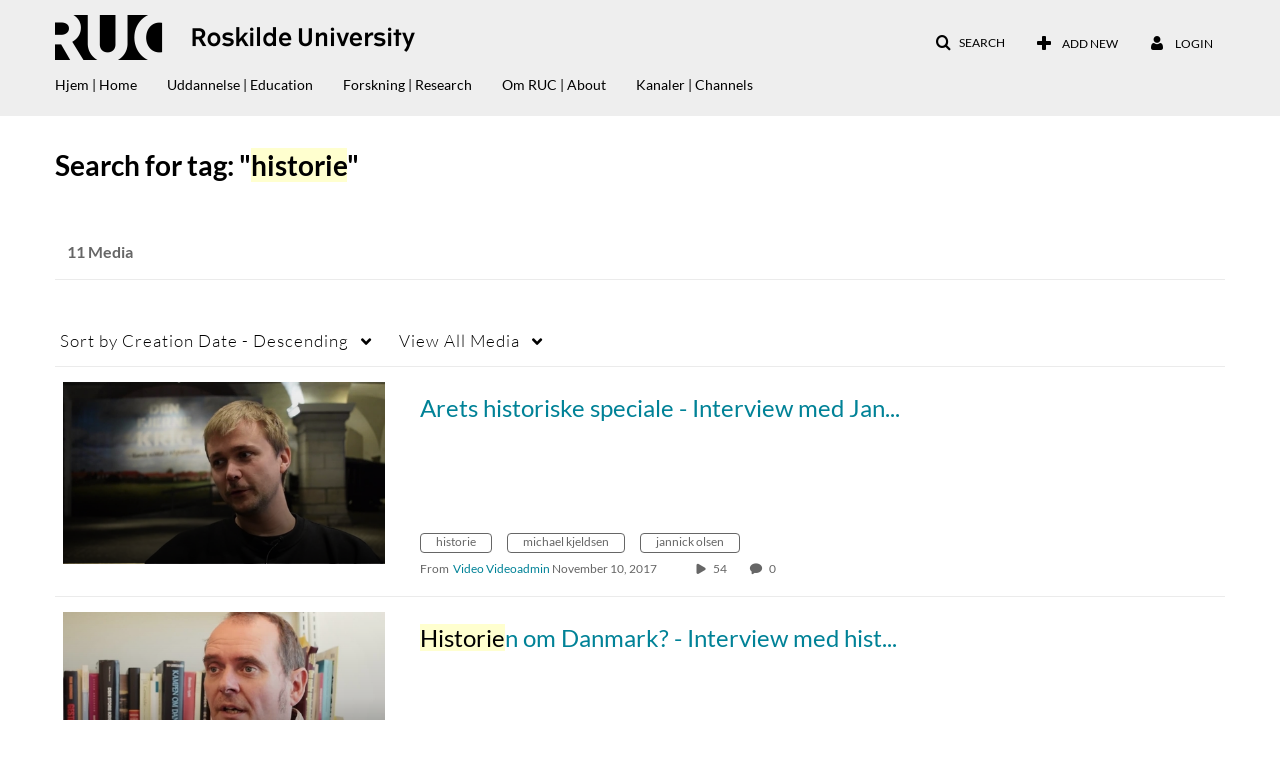

--- FILE ---
content_type: text/html; charset=UTF-8
request_url: https://video.ruc.dk/tag?tagid=historie
body_size: 23404
content:
<!DOCTYPE html>

<html lang="en">
<head>
    <link rel="search" type="application/opensearchdescription+xml" href="/osd">
<meta http-equiv='X-UA-Compatible' content='requiresActiveX=true' /><!-- viewhook start modulesHeader -->

<!-- BEGIN FACEBOOK OPEN GRAPH TAGS -->
    <meta property="og:title" name="og:title" content="RUC Videoportal">
    <meta property="og:url" name="og:url" content="https://video.ruc.dk/tag?tagid=historie">
        <meta property="og:image" name="og:image" content="https://vod-cache.kaltura.nordu.net/p/131/sp/13100/raw/entry_id/0_fqwece89/version/100002">
    <meta property="og:image:secure_url" name="og:image:secure_url" content="https://vod-cache.kaltura.nordu.net/p/131/sp/13100/raw/entry_id/0_fqwece89/version/100002">
<!-- END FACEBOOK OPEN GRAPH TAGS -->

<!-- viewhook end modulesHeader -->
    <script>
        // set webpack public path url to be able to load new react
        window.resourceBasePath = "https://vod-cache.kaltura.nordu.net/5.132.7.806/public/react-new/"
    </script>


<meta name="xsrf-ajax-nonce" content="[base64]" />
<meta http-equiv="Content-Type" content="text/html; charset=utf-8" />
<meta name="viewport" content="width=device-width, initial-scale=1.0" /><title>RUC Videoportal</title>



<script type="text/javascript">
    document.addEventListener("kmsButtonClickAnalytics", function (e) {
        // name is mandatory
        if (e.detail.name) {
            // use GET params because POST has issues with CORS
            var urlbase = 'https://analytics.kltr.nordu.net/api_v3/index.php?service=analytics&action=trackEvent&eventType=10002&partnerId=131&kalturaApplication=1&kalturaApplicationVer=5.132.7&application=MediaSpace&applicationVer=5.132.7&sessionId=a9iemn1c8us6l27cgsdducd0h0&referrer=https%3A%2F%2Fvideo.ruc.dk%2Ftag';
            var urldata = '&buttonName='+e.detail.name+'&buttonValue='+e.detail.value+'&buttonType='+e.detail.type;
            if (e.detail.entryId) {
                urldata += '&entryId='+e.detail.entryId;
            }
            navigator.sendBeacon(urlbase + urldata);
        }
    });
</script>

<link href="https://api.kaltura.nordu.net/p/131/sp/13100/raw/entry_id/0_5kc9zc51/version/100000/direct_serve/1/upload-bootstrap.css" media="screen" rel="stylesheet" type="text/css" /><link href="https://vod-cache.kaltura.nordu.net/5.132.7.806/public/build0/consolidated/3608da2dac907eee273c058824825160.css" media="screen" rel="stylesheet" type="text/css" /><link href="https://vod-cache.kaltura.nordu.net/5.132.7.806/public/build0/touch-icon-iphone.png" rel="icon" /><link href="https://vod-cache.kaltura.nordu.net/5.132.7.806/public/build0/touch-icon-iphone.png" rel="apple-touch-icon" /><link href="https://vod-cache.kaltura.nordu.net/5.132.7.806/public/build0/favicon.ico" rel="icon" type="png" /><link href="https://api.kaltura.nordu.net/p/131/sp/13100/raw/entry_id/0_8goqamht/version/100000/direct_serve/1/upload-add.css" media="screen" rel="stylesheet" type="text/css" /><script type="text/javascript">
    //<![CDATA[
    if (typeof(LOCALE) == 'object'){
	var locale = [];
    for (var key in locale) {
        LOCALE[key] = locale[key];
    }
}
else {
	LOCALE = [];
}
    //]]>
</script>
<script type="text/javascript">
    //<![CDATA[
    if (typeof(LOCALE) == 'object'){
	var locale = {"%1 comment":"%1 comment","%1 comments":"%1 comments"};
    for (var key in locale) {
        LOCALE[key] = locale[key];
    }
}
else {
	LOCALE = {"%1 comment":"%1 comment","%1 comments":"%1 comments"};
}
    //]]>
</script>
<script type="text/javascript">
    //<![CDATA[
    if (typeof(LOCALE) == 'object'){
	var locale = {"Watch Later":"Watch Later","Add to %1":"Add to %1","Remove from %1":"Remove from %1","Undo Remove from %1":"Undo Remove from %1","Undo":"Undo","was removed from %1":"was removed from %1","No media in your %1":"No media in your %1","Browse the site to find media and add it to your %1":"Browse the site to find media and add it to your %1","Add to watch list":"Add to watch list","Remove from watch list":"Remove from watch list","Failed to update watch list.":"Failed to update watch list."};
    for (var key in locale) {
        LOCALE[key] = locale[key];
    }
}
else {
	LOCALE = {"Watch Later":"Watch Later","Add to %1":"Add to %1","Remove from %1":"Remove from %1","Undo Remove from %1":"Undo Remove from %1","Undo":"Undo","was removed from %1":"was removed from %1","No media in your %1":"No media in your %1","Browse the site to find media and add it to your %1":"Browse the site to find media and add it to your %1","Add to watch list":"Add to watch list","Remove from watch list":"Remove from watch list","Failed to update watch list.":"Failed to update watch list."};
}
    //]]>
</script>
<script type="text/javascript">
    //<![CDATA[
        var localeCode = "en";
    //]]>
</script>
<script type="text/javascript">
    //<![CDATA[
    if (typeof(LOCALE) == 'object'){
	var locale = {"Service requests":"Service Requests","Existing Requests":"Existing Requests","Order":"Order","Order Captions & Enrichment Services":"Order Captions & Enrichment Services","No requests were found":"No requests were found","Your request has been received. Your video will automatically be updated upon completion.":"Your request has been received. Your video will automatically be updated upon completion.","Service was already requested for this video":"Service was already requested for this video","Oops.. it seems you are not allowed to do that":"Oops.. it seems you are not allowed to do that","The request cannot be fulfilled. Your account credit is depleted. Please contact your administrator":"The request cannot be fulfilled. Your account credit is depleted. Please contact your administrator","Are you sure you want to cancel this request?":"Are you sure you want to cancel this request?","The request is already in progress, therefore cannot be canceled.":"The request is already in progress, therefore cannot be canceled.","No":"No","Yes":"Yes","Cancel Request":"Cancel Request","The captions file should be in %1, SRT type and with an accuracy rate of 99% or higher":"The captions file should be in %1, SRT type and with an accuracy rate of 99% or higher","The captions file uploaded successfully.":"The captions file uploaded successfully.","A captions file is required to perform translation. Please upload a captions file.":"A captions file is required to perform translation. Please upload a captions file.","Choose Captions File:":"Choose Captions File:","Upload Captions File":"Upload Captions File","Select a file":"Select a file","Browse":"Browse","Label":"Label","Dubbing is not supported for videos longer than 20 minutes":"Dubbing is not supported for videos longer than 20 minutes","Live captioning order minimum time before the event starts is %1 minutes. Please make sure to order captions within this timeframe.":"Live captioning order minimum time before the event starts is %1 minutes. Please make sure to order captions within this timeframe.","Are you sure you want to cancel this request? You will still be charged. The refund period has expired":"Are you sure you want to cancel this request? You will still be charged. The refund period has expired","Service was already done for this video. Are you sure you want to resubmit?":"Service was already done for this video. Are you sure you want to resubmit?","One or more of these services was already done for this video, are you sure you want to resubmit?":"One or more of these services was already done for this video, are you sure you want to resubmit?","Resubmit":"Resubmit","Resubmit request":"Resubmit request","Request Date":"Request Date","Service":"Service","Language":"Language","Status":"Status","Abort Task":"Abort Task","Edit Caption":"Edit Caption","Request can not be ordered, there is no credit for ordering. Please contact your administrator":"Request can not be ordered, there is no credit for ordering. Please contact your administrator","%1 items, legend %2 color. Press Enter to see the summary":"%1 items, legend %2 color. Press Enter to see the summary","Summary for %1 requests: %2":"Summary for %1 requests: %2","No data available":"No data available","Unit:":"Unit:","Apply to content published by the following role:":"Apply to content published by the following role:","Add Speaker Names":"Add Speaker Names","Instructions & Notes:":"Instructions & Notes:","Submit":"Submit","Service:":"Service:","Source Media Language:":"Source Media Language:","Feature:":"Feature:","Target Translation Language:":"Target Translation Language:","Turnaround Time:":"Turnaround Time:","The selected Turn Around Time can be fulfilled only for media that is up to 15 minutes duration.":"The selected Turn Around Time can be fulfilled only for media that is up to 15 minutes duration.","Choose txt file*":"Choose txt file*","Upload txt":"Upload txt","No files were found":"No files were found","File Name":"File Name","Title":"Title","Uploaded At":"Uploaded At","At the beginning of the event":"At the beginning of the event","15 minutes before the event starts":"15 minutes before the event starts","30 minutes before the event starts":"30 minutes before the event starts","60 minutes before the event starts":"60 minutes before the event starts","At the end of the event":"At the end of the event","15 minutes after the event ends":"15 minutes after the event ends","30 minutes after the event ends":"30 minutes after the event ends","60 minutes after the event ends":"60 minutes after the event ends","Live Captions Start Time:":"Live Captions Start Time:","Live Captions End Time:":"Live Captions End Time:","We recommend to extend the live captions scheduling to avoid disconnections before the event ends":"We recommend to extend the live captions scheduling to avoid disconnections before the event ends","To order live captions, you must first schedule a webcast":"To order live captions, you must first schedule a webcast","Task ID:":"Task ID:","Requester:":"Requester:","Fidelity:":"Fidelity:","Received date:":"Received Date:","Due-date:":"Due-date:","View Ordering Rules":"View Ordering Rules","Create Rule":"Create Rule","Service will be ordered for each media published to this channel in the future.":"Service will be ordered for each media published to this channel in the future.","Create Rule for Ordering":"Create Rule for Ordering","No rules were found":"No rules were found","Your order has been received. Order requests will be generated and automatically approved for each video published to this channel in the future.":"Your order has been received. Order requests will be generated and automatically approved for each video published to this channel in the future.","Are you sure you want to cancel this rule?<br\/>Order requests will not be generated automatically for videos published to this channel in the future.":"Are you sure you want to cancel this rule?<br\/>Order requests will not be generated automatically for videos published to this channel in the future.","A similar rule already exists for this profile.":"A similar rule already exists for this profile.","Services ordering rules for channels":"Services ordering rules for channels","Remaining Credit":"Remaining Credit","Used Credit":"Used Credit","Credit Overages":"Credit Overages","current credit status":"Current Credit Status","Credit expiration date":"Credit Expiration Date","Media ID:":"Media ID:","Duration:":"Duration:","Service Type:":"Service Type:","Source Language:":"Source Language:","Target Language:":"Target Language:","Completed Date:":"Completed Date:","Speaker ID:":"Speaker ID:","aborted":"Aborted","error":"Error","pending":"Pending","pendingModeration":"Pending Approval","pendingEntryReady":"Draft","processing":"Processing","ready":"Completed","rejected":"Rejected","scheduled":"Scheduled","human":"Professional","machine":"Machine","manager":"Manager","moderator (and higher)":"Moderator (and higher)","contributor (and higher)":"Contributor (and higher)","member (and higher)":"Member (and higher)","anyone":"Anyone","captions":"Captions","translation":"Translation","audioDescription":"Audio Description","audio description":"Audio Description","alignment":"Alignment","chaptering":"Chaptering","dubbing":"Dubbing","liveCaption":"Live Captions","live captions":"Live Captions","extendedAudioDescription":"Extended Audio Description","extended audio description":"Extended Audio Description","ar":"Arabic","cmn":"Mandarin Chinese","de":"German","en":"English","enGb":"English (British)","enUs":"English (American)","es":"Spanish","fr":"French","el":"Greek","he":"Hebrew","hi":"Hindi","hu":"Hungarian","it":"Italian","ja":"Japanese","ko":"Korean","nl":"Dutch","pt":"Portuguese","pl":"Polish","ru":"Russian","ro":"Romanian","tr":"Turkish","yue":"Cantonese","zh":"Chinese","th":"Thai","sv":"Swedish","da":"Danish","no":"Norwegian","fi":"Finnish","is":"Icelandic","in":"Indonesian","ptBR":"Portuguese (Brazil)","esXL":"Spanish (LA-XL)","ga":"Irish","cy":"Welsh","ur":"Urdu","ta":"Tamil","ml":"Malayalam","zu":"Zulu","vi":"Vietnamese","uk":"Ukrainian","frCa":"French (Canada)","zhTw":"Taiwanese Mandarin","ca":"Catalan","af":"Afrikaans","bg":"Bulgarian","et":"Estonian","lv":"Latvian","lt":"Lithuanian","sk":"Slovak","ba":"Bashkir","eu":"Basque","be":"Belarusian","hr":"Croatian","eo":"Esperanto","fa":"Farsi","gl":"Galician","ia":"Interlingua","ms":"Malay","mr":"Marathi","mn":"Mongolian","sl":"Slovenian","te":"Telugu","ug":"Uighur","autoDetect":"Auto-Detect","bestEffort":"Best Effort","fortyEightHours":"48 hours","immediate":"Immediate","sixHours":"6 hours","thirtyMinutes":"30 minutes","threeHours":"3 hours","twentyFourHours":"24 hours","twoHours":"2 hours","eightHours":"8 hours","twelveHours":"12 hours","tenDays":"10 days","fourDays":"4 days","fiveDays":"5 days","oneBusinessDay":"1 business day","twoBusinessDays":"2 business days","threeBusinessDays":"3 business days","fourBusinessDays":"4 business days","fiveBusinessDays":"5 business days","sixBusinessDays":"6 business days","sevenBusinessDays":"7 business days","Service Requests":"Service Requests","Unit":"Unit","View Channel Rules":"View Channel Rules","Number of Requests":"Number of Requests","Show Details":"Show Details","Hide Details":"Hide Details","Are you sure you want to reject the selected request(s)?":"Are you sure you want to reject the selected request(s)?","Are you sure you want to approve the selected request(s)?":"Are you sure you want to approve the selected request(s)?","Approve Requests":"Approve Requests","Approve":"Approve","Reject":"Reject","Email CSV":"Email CSV","Your requests cannot be approved since your account lacks credit for ordering. Please re-select requests to approve.":"Your requests cannot be approved since your account lacks credit for ordering. Please re-select requests to approve.","Last 30 Days":"Last 30 Days","Last 90 Days":"Last 90 Days","Last Year":"Last Year","Reject Requests":"Reject Requests","From":"From","To":"To","Start Time:":"Start Time:","End Time:":"End Time:","Media Name":"Media Name","TAT":"TAT","Feature":"Feature","Cost":"Cost","%1 row":"%1 row","Expand":"Expand","dashboard requests":"dashboard requests","not sortable":"not sortable","sortable":"sortable","Filter request by days, currently selected":"Filter request by days, currently selected","after pressing enter or space, press tab to access filters":"after pressing enter, press tab to access filters","Service was already requested for some of the selected media":"Service was already requested for some of the selected media","Some requests cannot be fulfilled. Your account credit is depleted. Please contact your administrator":"Some requests cannot be fulfilled. Your account credit is depleted. Please contact your administrator","Order Captions & Enrichment Services - %1 Selected Media":"Order Captions & Enrichment Services - %1 Selected Media","Completed":"Completed","Pending, Processing & Draft":"Pending, Processing & Draft","Processing":"Processing","Rejected":"Rejected","Other":"Other","blue":"blue","grey":"grey","yellow":"yellow","red":"red","dark grey":"dark grey","Filter request by days, currently selected %1":"Filter request by days, currently selected %1","To expand details, press Enter":"To expand details, press Enter","To collapse details, press Enter":"To collapse details, press Enter"};
    for (var key in locale) {
        LOCALE[key] = locale[key];
    }
}
else {
	LOCALE = {"Service requests":"Service Requests","Existing Requests":"Existing Requests","Order":"Order","Order Captions & Enrichment Services":"Order Captions & Enrichment Services","No requests were found":"No requests were found","Your request has been received. Your video will automatically be updated upon completion.":"Your request has been received. Your video will automatically be updated upon completion.","Service was already requested for this video":"Service was already requested for this video","Oops.. it seems you are not allowed to do that":"Oops.. it seems you are not allowed to do that","The request cannot be fulfilled. Your account credit is depleted. Please contact your administrator":"The request cannot be fulfilled. Your account credit is depleted. Please contact your administrator","Are you sure you want to cancel this request?":"Are you sure you want to cancel this request?","The request is already in progress, therefore cannot be canceled.":"The request is already in progress, therefore cannot be canceled.","No":"No","Yes":"Yes","Cancel Request":"Cancel Request","The captions file should be in %1, SRT type and with an accuracy rate of 99% or higher":"The captions file should be in %1, SRT type and with an accuracy rate of 99% or higher","The captions file uploaded successfully.":"The captions file uploaded successfully.","A captions file is required to perform translation. Please upload a captions file.":"A captions file is required to perform translation. Please upload a captions file.","Choose Captions File:":"Choose Captions File:","Upload Captions File":"Upload Captions File","Select a file":"Select a file","Browse":"Browse","Label":"Label","Dubbing is not supported for videos longer than 20 minutes":"Dubbing is not supported for videos longer than 20 minutes","Live captioning order minimum time before the event starts is %1 minutes. Please make sure to order captions within this timeframe.":"Live captioning order minimum time before the event starts is %1 minutes. Please make sure to order captions within this timeframe.","Are you sure you want to cancel this request? You will still be charged. The refund period has expired":"Are you sure you want to cancel this request? You will still be charged. The refund period has expired","Service was already done for this video. Are you sure you want to resubmit?":"Service was already done for this video. Are you sure you want to resubmit?","One or more of these services was already done for this video, are you sure you want to resubmit?":"One or more of these services was already done for this video, are you sure you want to resubmit?","Resubmit":"Resubmit","Resubmit request":"Resubmit request","Request Date":"Request Date","Service":"Service","Language":"Language","Status":"Status","Abort Task":"Abort Task","Edit Caption":"Edit Caption","Request can not be ordered, there is no credit for ordering. Please contact your administrator":"Request can not be ordered, there is no credit for ordering. Please contact your administrator","%1 items, legend %2 color. Press Enter to see the summary":"%1 items, legend %2 color. Press Enter to see the summary","Summary for %1 requests: %2":"Summary for %1 requests: %2","No data available":"No data available","Unit:":"Unit:","Apply to content published by the following role:":"Apply to content published by the following role:","Add Speaker Names":"Add Speaker Names","Instructions & Notes:":"Instructions & Notes:","Submit":"Submit","Service:":"Service:","Source Media Language:":"Source Media Language:","Feature:":"Feature:","Target Translation Language:":"Target Translation Language:","Turnaround Time:":"Turnaround Time:","The selected Turn Around Time can be fulfilled only for media that is up to 15 minutes duration.":"The selected Turn Around Time can be fulfilled only for media that is up to 15 minutes duration.","Choose txt file*":"Choose txt file*","Upload txt":"Upload txt","No files were found":"No files were found","File Name":"File Name","Title":"Title","Uploaded At":"Uploaded At","At the beginning of the event":"At the beginning of the event","15 minutes before the event starts":"15 minutes before the event starts","30 minutes before the event starts":"30 minutes before the event starts","60 minutes before the event starts":"60 minutes before the event starts","At the end of the event":"At the end of the event","15 minutes after the event ends":"15 minutes after the event ends","30 minutes after the event ends":"30 minutes after the event ends","60 minutes after the event ends":"60 minutes after the event ends","Live Captions Start Time:":"Live Captions Start Time:","Live Captions End Time:":"Live Captions End Time:","We recommend to extend the live captions scheduling to avoid disconnections before the event ends":"We recommend to extend the live captions scheduling to avoid disconnections before the event ends","To order live captions, you must first schedule a webcast":"To order live captions, you must first schedule a webcast","Task ID:":"Task ID:","Requester:":"Requester:","Fidelity:":"Fidelity:","Received date:":"Received Date:","Due-date:":"Due-date:","View Ordering Rules":"View Ordering Rules","Create Rule":"Create Rule","Service will be ordered for each media published to this channel in the future.":"Service will be ordered for each media published to this channel in the future.","Create Rule for Ordering":"Create Rule for Ordering","No rules were found":"No rules were found","Your order has been received. Order requests will be generated and automatically approved for each video published to this channel in the future.":"Your order has been received. Order requests will be generated and automatically approved for each video published to this channel in the future.","Are you sure you want to cancel this rule?<br\/>Order requests will not be generated automatically for videos published to this channel in the future.":"Are you sure you want to cancel this rule?<br\/>Order requests will not be generated automatically for videos published to this channel in the future.","A similar rule already exists for this profile.":"A similar rule already exists for this profile.","Services ordering rules for channels":"Services ordering rules for channels","Remaining Credit":"Remaining Credit","Used Credit":"Used Credit","Credit Overages":"Credit Overages","current credit status":"Current Credit Status","Credit expiration date":"Credit Expiration Date","Media ID:":"Media ID:","Duration:":"Duration:","Service Type:":"Service Type:","Source Language:":"Source Language:","Target Language:":"Target Language:","Completed Date:":"Completed Date:","Speaker ID:":"Speaker ID:","aborted":"Aborted","error":"Error","pending":"Pending","pendingModeration":"Pending Approval","pendingEntryReady":"Draft","processing":"Processing","ready":"Completed","rejected":"Rejected","scheduled":"Scheduled","human":"Professional","machine":"Machine","manager":"Manager","moderator (and higher)":"Moderator (and higher)","contributor (and higher)":"Contributor (and higher)","member (and higher)":"Member (and higher)","anyone":"Anyone","captions":"Captions","translation":"Translation","audioDescription":"Audio Description","audio description":"Audio Description","alignment":"Alignment","chaptering":"Chaptering","dubbing":"Dubbing","liveCaption":"Live Captions","live captions":"Live Captions","extendedAudioDescription":"Extended Audio Description","extended audio description":"Extended Audio Description","ar":"Arabic","cmn":"Mandarin Chinese","de":"German","en":"English","enGb":"English (British)","enUs":"English (American)","es":"Spanish","fr":"French","el":"Greek","he":"Hebrew","hi":"Hindi","hu":"Hungarian","it":"Italian","ja":"Japanese","ko":"Korean","nl":"Dutch","pt":"Portuguese","pl":"Polish","ru":"Russian","ro":"Romanian","tr":"Turkish","yue":"Cantonese","zh":"Chinese","th":"Thai","sv":"Swedish","da":"Danish","no":"Norwegian","fi":"Finnish","is":"Icelandic","in":"Indonesian","ptBR":"Portuguese (Brazil)","esXL":"Spanish (LA-XL)","ga":"Irish","cy":"Welsh","ur":"Urdu","ta":"Tamil","ml":"Malayalam","zu":"Zulu","vi":"Vietnamese","uk":"Ukrainian","frCa":"French (Canada)","zhTw":"Taiwanese Mandarin","ca":"Catalan","af":"Afrikaans","bg":"Bulgarian","et":"Estonian","lv":"Latvian","lt":"Lithuanian","sk":"Slovak","ba":"Bashkir","eu":"Basque","be":"Belarusian","hr":"Croatian","eo":"Esperanto","fa":"Farsi","gl":"Galician","ia":"Interlingua","ms":"Malay","mr":"Marathi","mn":"Mongolian","sl":"Slovenian","te":"Telugu","ug":"Uighur","autoDetect":"Auto-Detect","bestEffort":"Best Effort","fortyEightHours":"48 hours","immediate":"Immediate","sixHours":"6 hours","thirtyMinutes":"30 minutes","threeHours":"3 hours","twentyFourHours":"24 hours","twoHours":"2 hours","eightHours":"8 hours","twelveHours":"12 hours","tenDays":"10 days","fourDays":"4 days","fiveDays":"5 days","oneBusinessDay":"1 business day","twoBusinessDays":"2 business days","threeBusinessDays":"3 business days","fourBusinessDays":"4 business days","fiveBusinessDays":"5 business days","sixBusinessDays":"6 business days","sevenBusinessDays":"7 business days","Service Requests":"Service Requests","Unit":"Unit","View Channel Rules":"View Channel Rules","Number of Requests":"Number of Requests","Show Details":"Show Details","Hide Details":"Hide Details","Are you sure you want to reject the selected request(s)?":"Are you sure you want to reject the selected request(s)?","Are you sure you want to approve the selected request(s)?":"Are you sure you want to approve the selected request(s)?","Approve Requests":"Approve Requests","Approve":"Approve","Reject":"Reject","Email CSV":"Email CSV","Your requests cannot be approved since your account lacks credit for ordering. Please re-select requests to approve.":"Your requests cannot be approved since your account lacks credit for ordering. Please re-select requests to approve.","Last 30 Days":"Last 30 Days","Last 90 Days":"Last 90 Days","Last Year":"Last Year","Reject Requests":"Reject Requests","From":"From","To":"To","Start Time:":"Start Time:","End Time:":"End Time:","Media Name":"Media Name","TAT":"TAT","Feature":"Feature","Cost":"Cost","%1 row":"%1 row","Expand":"Expand","dashboard requests":"dashboard requests","not sortable":"not sortable","sortable":"sortable","Filter request by days, currently selected":"Filter request by days, currently selected","after pressing enter or space, press tab to access filters":"after pressing enter, press tab to access filters","Service was already requested for some of the selected media":"Service was already requested for some of the selected media","Some requests cannot be fulfilled. Your account credit is depleted. Please contact your administrator":"Some requests cannot be fulfilled. Your account credit is depleted. Please contact your administrator","Order Captions & Enrichment Services - %1 Selected Media":"Order Captions & Enrichment Services - %1 Selected Media","Completed":"Completed","Pending, Processing & Draft":"Pending, Processing & Draft","Processing":"Processing","Rejected":"Rejected","Other":"Other","blue":"blue","grey":"grey","yellow":"yellow","red":"red","dark grey":"dark grey","Filter request by days, currently selected %1":"Filter request by days, currently selected %1","To expand details, press Enter":"To expand details, press Enter","To collapse details, press Enter":"To collapse details, press Enter"};
}
    //]]>
</script>
<script type="text/javascript">
    //<![CDATA[
    if (typeof(LOCALE) == 'object'){
	var locale = {"Top":"Top","Back":"Back","* Required To Publish":"* Required To Publish","Press CTRL-C to copy":"Press CTRL-C to copy","Load More":"Load More","new tag":"new tag","Sorry, this action requires Adobe Flash.":"Sorry, this action requires Adobe Flash.","One result is available, press enter to select it.":"One result is available, press enter to select it.","%1 results are available, use up and down arrow keys to navigate.":"%1 results are available, use up and down arrow keys to navigate.","Loading failed":"Loading failed","Please enter %1 or more %2":"Please enter %1 or more %2","Tags, Editing text - Please enter %1 or more %2":"Tags, Editing text - Please enter %1 or more %2","Please delete %1 %2":"Please delete %1 %2","You can only select %1 %2":"You can only select %1 %2","Loading more results\u2026":"Loading more results\u2026","100%":"100%","Loading":"Loading","Close":"Close","No matching results found":"No matching results found","Please try using other search terms":"Please try using other search terms","%1 item(s) found":"%1 item(s) found","Remove tag %1":"Remove tag %1","thumbnail for channel %0":"thumbnail for channel %0","%0 Galleries found":"%0 Galleries found","%0 Channels found":"%0 Channels found","%0 Gallery found":"%0 Gallery found","%0 Channel found":"%0 Channel found","Found %0 result":"Found %0 result","Found %0 results":"Found %0 results","Go to Channel Results":"Go to Channel Results","Go to Gallery Results":"Go to Gallery Results","No more galleries found.":"No more galleries found.","No Galleries found":"No Galleries found","Slide":"Slide","%1 Slide":"%1 Slide","%1 Slides":"%1 Slides","Tags":"Tags","%1 Tag":"%1 Tag","%1 Tags":"%1 Tags","%1 Item":"%1 Item","%1 Items":"%1 Items","Caption":"Caption","%1 Caption":"%1 Caption","%1 Captions":"%1 Captions","Chapter":"Chapter","%1 Chapters":"%1 Chapters","%1 Chapter":"%1 Chapter","Quiz":"Quiz","%1 Quiz":"%1 Quiz","Details":"Details","%1 Details":"%1 Details","Poll":"Poll","%1 Polls":"%1 Polls","%1 Poll":"%1 Poll","Metadata":"Metadata","%1 Comment":"%1 Comment","Comment":"Comment","%1 Comments":"%1 Comments","selected":"selected","Appears In":"Appears In","Channel %1 link":"Channel %1 link","Created by":"Created by","Search for more from %1":"Search for more from %1","Show All":"Show All","Show Less":"Show Less","Show More":"Show More","More info":"More info","Less info":"Less info","Go to media at %1":"Go to media at %1","A:":"A:","Q:":"Q:","Rejected By Admin":"Rejected By Admin","Keyword found in:":"Keyword found in:","Something went wrong":"Something went wrong","Today":"Today","More Filters":"More Filters","Filters":"Filters","Tab to access filters":"Tab to access filters","Filters removed":"Filters removed","%1 removed":"%1 removed","Clear All":"Clear All","N\/A":"N\/A","More":"More","Previous Filters":"Previous Filters","Next Filters":"Next Filters","%1 second":"%1 second","%1 seconds":"%1 seconds","%1 minute":"%1 minute","%1 minutes":"%1 minutes","%1 hour":"%1 hour","%1 hours":"%1 hours","a few seconds ago":"A few seconds ago","%1 seconds ago":"%1 Seconds ago","%1 minutes ago":"%1 Minutes ago","a minute ago":"A minute ago","%1 hours ago":"%1 Hours ago","an hour ago":"An hour ago","%1 days ago":"%1 Days ago","a day ago":"A day ago","%1 months ago":"%1 Months ago","a month ago":"A month ago","%1 years ago":"%1 Years ago","a year ago":"A year ago","Search":"Search","Published":"Published","Private":"Private","thumbnail for entry ID":"thumbnail for entry ID","click to navigate to entry":"click to navigate to entry","Loading info...":"Loading info...","related entry ID":"related entry ID","click to see thumbnail":"click to see thumbnail","The bulk operation for %1 %2 has been completed":"The bulk operation for %1 %2 has been completed","No more media found.":"No more media found.","You are about to delete the group %1.":"You are about to delete the group %1.","Users in this group will be removed from the group. This action is permanent.":"Users in this group will be removed from the group. This action is permanent.","You are about to delete %1 groups.":"You are about to delete %1 groups.","Users in these groups will be removed from the groups. This action is permanent.":"Users in these groups will be removed from the groups. This action is permanent.","%1 users":"%1 users","Add Users":"Add Users","Delete Group":"Delete Group","%1 Users":"%1 Users","%1 Selected":"%1 Selected","Create Your First Group":"Create Your First Group","No Groups":"No Groups","When you create groups, they will appear in here":"When you create groups, they will appear in here","Your search did not match any group.":"Your search did not match any group.","Make sure you spelled the word correctly":"Make sure you spelled the word correctly","Try a different search term or filters":"Try a different search term or filters","You are about to remove the user %1 from the group.":"You are about to remove the user %1 from the group.","You are about to remove a user that was automatically synced to this group. Depending on the application's Group-sync Module, the user might automatically be added again.":"You are about to remove a user that was automatically synced to this group. Depending on the application's Group-sync Module, the user might automatically be added again.","No Users":"No Users","Your users list is empty":"Your users list is empty","Add Yours First Users":"Add Yours First Users","You are about to remove %1 users from the group.":"You are about to remove %1 users from the group.","Please note - users that were automatically synced to this group may automatically be added again, depending on the application's Group-sync Module.":"Please note - users that were automatically synced to this group may automatically be added again, depending on the application's Group-sync Module.","Remove Users":"Remove Users","Remove User":"Remove User","Remove":"Remove","Start typing to search for a user to add.":"Start typing to search for a user to add.","Number of Users":"Number of Users","Group ID":"Group ID","Copy link to share":"Copy link to share","The group's information is being updated. Once update is completed, you will be able to continue editing the group.":"The group's information is being updated. Once update is completed, you will be able to continue editing the group.","No more groups found.":"No more groups found.","No more users found.":"No more users found.","%1 Existing & %2 Unrecognized Users":"%1 Existing & %2 Unrecognized Users","Create user if ID not found":"Create user if ID not found","Please enter a sender name. For default sender name, use {from_name}":"Please enter a sender name. For default sender name, use {from_name}","Please enter a sender email. For default sender email, use {from_email}":"Please enter a sender email. For default sender email, use {from_email}","Please input a valid email address or {from_email} for the default address":"Please input a valid email address or {from_email} for the default address","Please enter a message subject":"Please enter a message subject","Please enter a message body":"Please enter a message body","Notification:":"Notification:","Sender Name:":"Sender Name:","Sender Email:":"Sender Email:","Subject:":"Subject:","Body:":"Body:","Edit Notification":"Edit Notification","Cancel":"Cancel","Update":"Update","Notifications":"Notifications","Selected":"Selected","Bulk Action":"Bulk Action","Disable":"Disable","Enable":"Enable","Edit Sender Info":"Edit Sender Info","Recipient":"Recipient","Type":"Type","Subject & Body":"Subject & Body","Sender Info":"Sender Info","Edit":"Edit","Upcoming Webcasts":"Upcoming Webcasts","Recorded Webcasts":"Recorded Webcasts","Broadcast will start soon":"Broadcast will start soon","To join, click the link below":"To join, click the link below","No media items found":"No media items found","Recorded":"Recorded","Live Now":"Live Now","Join Now":"Join Now","%1 to %2":"%1 to %2","No Webcasts Yet":"No Webcasts Yet","When you create webcast events, they will appear here":"When you create webcast events, they will appear here","When webcast events will be created, they will appear here":"When webcast events will be created, they will appear here","Add Webcast Event":"Add Webcast Event","Don't Show On Player":"Don't Show On Player","Show On Player":"Show On Player","Please note, the embed player is the default playback player. To use a different player, please contact your admin.":"Please note, the embed player is the default playback player. To use a different player, please contact your admin.","Are you sure you want to remove this media?":"Are you sure you want to remove this media?","character":"character","characters":"characters","Webcast event was updated successfully":"Webcast event was updated successfully","Webcast event was successfully removed from this meeting.":"Webcast event was successfully removed from this meeting.","Press the Enter key to add the email":"Press the Enter key to add the email","Show bio":"Show bio","Hide bio":"Hide bio","Clear All Filters":"Clear All Filters","Search...":"Search...","Column headers with buttons are sortable.":"Column headers with buttons are sortable.","Enter text to search for media":"Enter text to search for media","Search all media":"Search all media","Yes":"Yes","No":"No","Skip to content":"Skip to content","Open side bar":"Open side bar","Close side bar":"Close side bar","Select language: %1":"Select language: %1","user menu":"user menu","badges":"badges","Copy":"Copy","Unlimited":"Unlimited","current credit status":"current credit status","Credit expiration date":"Credit expiration date","Embed Settings:":"Embed Settings:","Choose Player":"Choose Player","Max Embed Size":"Max Embed Size","Thumbnail Embed":"Thumbnail Embed","Auto Play":"Auto Play","Set as my default settings for media type: ":"Set as my default settings for media type: ","Embed Submission":"Embed Submission","Submit as Assignment":"Submit as Assignment","Copy Embed":"Copy Embed","Start & End Time":"Start & End Time","Start at":"Start at","Set start point based on player time":"Set start point based on player time","End at":"End at","Set end point based on player time":"Set end point based on player time","Select a start and \/ or end time for this embed. Note: users will still be able to play the entire media.":"Select a start and \/ or end time for this embed. Note: users will still be able to play the entire media.","Go to Media":"Go to Media","No Access":"No Access","Image Not Available":"Image Not Available","No results found":"No results found","Tags: click any tag to view media on the same topic":"Tags: click any tag to view media on the same topic","No media results were found. Try to adjust your search terms.":"No media results were found. Try to adjust your search terms.","A: ":"A: ","Q: ":"Q: ","%1 Question":"%1 Question","%1 Questions":"%1 Questions","Question":"Question","name":"name","text":"text","Unlisted":"Unlisted","Loading ...":"Loading ...","No Results":"No Results","Converting":"Converting","No Rules Found":"No Rules Found","Save Search":"Save Search","Clear Search":"Clear Search","Close search in video box":"Close search in video box","Open search in video box":"Open search in video box","This search was removed":"This search was removed","Service type:":"Service type:","Status:":"Status:","Received date:":"Received date:","Collage Picture":"Collage Picture","more":"more","Select File":"Select File","Upload Complete!":"Upload Complete!","Cannot connect to Kaltura Client":"Cannot connect to Kaltura Client","Failed to upload file: ":"Failed to upload file: ","Failed to create upload token":"Failed to create upload token","Searching...":"Searching...","Start typing to search for a user or a group":"Start typing to search for a user or a group","Remove option":"Remove option","No matches found":"No matches found","Type user or group name":"Type user or group name","Start typing characters, auto-complete will be presented for users and groups. For exact name search, use the quotation marks (e.g. 'John').":"Start typing characters, auto-complete will be presented for users and groups. For exact name search, use the quotation marks (e.g. 'John').","Select permissions:":"Select permissions:","Upload Attachment":"Upload Attachment","Title:":"Title:","Provide end-users with a more descriptive title for this file (optional)":"Provide end-users with a more descriptive title for this file (optional)","Description:":"Description:","Provide end-users with a brief description of this files content (optional)":"Provide end-users with a brief description of this files content (optional)","Save & Preview":"Save & Preview","Checkbox for %1 Checked":"Checkbox for %1 Checked","Checkbox for %1 Unchecked":"Checkbox for %1 Unchecked","Update Sender Info":"Update Sender Info","Add":"Add","Import List of Users":"Import List of Users","Paste a list of user IDs in the form of open text.":"Paste a list of user IDs in the form of open text.","The user IDs may be separated by ',' or ';' or a line break. Spaces are not allowed.":"The user IDs may be separated by ',' or ';' or a line break. Spaces are not allowed.","Verify User IDs":"Verify User IDs","Creation Date":"Creation Date","Email":"Email","None":"None","Search for Users":"Search for Users","Back to Groups":"Back to Groups","Groups":"Groups","Manual":"Manual","Automatic":"Automatic","User Name":"User Name","User ID":"User ID","Email Address":"Email Address","App Role":"App Role","Creation Mode":"Creation Mode","Copy Group":"Copy Group","Ok":"Ok","Delete":"Delete","Add New Group":"Add New Group","Add Users:":"Add Users:","Bulk Actions":"Bulk Actions","Group Name":"Group Name","Updated Date":"Updated Date","# of Users":"# of Users","Processing...":"Processing...","Search for Groups":"Search for Groups","Group Name:*":"Group Name:*","Group ID:*":"Group ID:*","Group ID supports Alphanumeric characters and: ,!#$%&'*+?^_`{|}~.@-":"Group ID supports Alphanumeric characters and: ,!#$%&'*+?^_`{|}~.@-","Choose Group Name":"Choose Group Name","Toggle Sidebar":"Toggle Sidebar","Add To Playlist":"Add To Playlist","Search for Playlist":"Search for Playlist","New Playlist Title":"New Playlist Title","Create":"Create","Create New Playlist":"Create New Playlist","Cannot create playlist! Please try again later..":"Cannot create playlist! Please try again later..","Description":"Description","Create Playlist":"Create Playlist","Edit Playlist":"Edit Playlist","Playlist Details":"Playlist Details","Updated ":"Updated ","Playlist Tags":"Playlist Tags","Watch Now":"Watch Now","%1 with %2 media":"%1 with %2 media","Change Thumbnail":"Change Thumbnail","Upload":"Upload","More Button":"More Button","Move to Bottom":"Move to Bottom","Add description":"Add description","Add tags":"Add tags","Channel":"Channel","All Shared Content":"All Shared Content","Playlist":"Playlist","My Playlist":"My Playlist","My Playlist %1":"My Playlist %1","Items":"Items","Add to Playlist":"Add to Playlist","Done":"Done","Search for Media":"Search for Media","Delete Playlist":"Delete Playlist","There are no playlists to show":"There are no playlists to show","Create a playlist, or change the search parameters":"Create a playlist, or change the search parameters","Collapsed View":"Collapsed View","Detailed View":"Detailed View","View Type":"View Type","Upload Complete":"Upload Complete"," File size is too big. Maximum size of %1 is allowed.":" File size is too big. Maximum size of %1 is allowed.","Your search did not match any user.":"Your search did not match any user.","Created by ":"Created by ","Collapsed view":"Collapsed view","Detailed view":"Detailed view","Table view":"Table view","on ":"on ","No Entries Found":"No Entries Found","See where the media is published":"See where the media is published","My Media":"My Media","Group Owner":"Group Owner","Co-Editor":"Co-Editor","Group Co-Editor":"Group Co-Editor","Co-Publisher":"Co-Publisher","Group Co-Publisher":"Group Co-Publisher","Co-Viewer":"Co-Viewer","Group Co-Viewer":"Group Co-Viewer","Owner":"Owner","Collaborator":"Collaborator","To make sure your pass is extra secure, please follow these guidelines:":"To make sure your pass is extra secure, please follow these guidelines:","Does not contain your name":"Does not contain your name","Password":"Password","Repeat Password":"Repeat Password","Passwords do not match":"Passwords do not match","Kaltura Mediasace":"Kaltura Mediasace","Lets Set Your Password":"Lets Set Your Password","You\u2019re almost there!":"You\u2019re almost there!","Oops!":"Oops!","We just sent you an email with the activation link. Please check your inbox, follow the link, and set your password to get started!":"We just sent you an email with the activation link. Please check your inbox, follow the link, and set your password to get started!","This link is invalid or has expired. Please enter your email address to receive a new link.":"This link is invalid or has expired. Please enter your email address to receive a new link.","Login":"Login","Go to Site":"Go to Site","Enter Email":"Enter Email","Invalid Email Address":"Invalid Email Address","Send":"Send","You are all set!":"You are all set!","Login to Site in":"Login to Site in","Must contain at least one lower case letter (a-z)":"Must contain at least one lower case letter (a-z)","Must contain at least one numerical digit (0-9)":"Must contain at least one numerical digit (0-9)","Must contain at least one of the following symbols: %~!@#$^*=+?[]{}":"Must contain at least one of the following symbols: %~!@#$^*=+?[]{}","Must be between 8 and 14 characters in length":"Must be between 8 and 14 characters in length","Must not contain the following characters: <>;":"Must not contain the following characters: <>;","The bulk operation for %1 '%2' has completed":"The bulk operation for %1 '%2' has completed","Type user name":"Type user name","Start typing to search for a user":"Start typing to search for a user","Phone":"Phone","Site":"Site","Add User":"Add User","Read More":"Read More","Read Less":"Read Less","Type something":"Type something","Click to remove %1":"Click to remove %1","go to playlist %1":"go to playlist %1","create":"create","Login to create new media":"Login to create new media","thumbnail for %1":"thumbnail for %1","thumbnail for playlist":"thumbnail for playlist","watch %1":"watch %1","watch %1, duration: %2":"watch %1, duration: %2","condition met":"condition met","condition not met":"condition not met","go to %1":"go to %1","Show Less Info for %1":"Show Less Info for %1","Show More Info for %1":"Show More Info for %1","Start Time":"Start Time","Select a start time for this embed. Note: users will still be able to play the entire media.":"Select a start time for this embed. Note: users will still be able to play the entire media.","Explore":"Explore","%1 Detail":"%1 Detail","Set Privacy To All":"Set Privacy To All","All Media":"All Media","In Queue":"In Queue","Uploading %1 %":"Uploading %1 %","Processing":"Processing","Ready":"Ready","Processing Failed":"Processing Failed","Canceled":"Canceled","Media Page":"Media Page","in queue":"in queue","ready":"ready","%1 In Queue":"%1 In Queue","%1 Uploading":"%1 Uploading","%1 Processing":"%1 Processing","%1 Ready":"%1 Ready","%1 Canceled":"%1 Canceled","%1 Failed":"%1 Failed","Coming Soon":"Coming Soon","Upload failed for: %1":"Upload failed for: %1","Save Changes":"Save Changes","Unsaved Changes":"Unsaved Changes","Changes aren't saved. Are you sure you want to leave without saving them?":"Changes aren't saved. Are you sure you want to leave without saving them?","Leave":"Leave","Enter Entry Name":"Enter Entry Name","Cancel All Changes":"Cancel All Changes","Are you sure you want to cancel edit changes?<br\/>This action cannot be undone.":"Are you sure you want to cancel edit changes?<br\/>This action cannot be undone.","Pending":"Pending","Actions Button":"Actions Button","Playlist's name":"Playlist's name","Playlist's description":"Playlist's description","Playlist's tags":"Playlist's tags","%1 menuitem %2 %3":"%1 menuitem %2 %3","Language":"Language","%1 additional items added.":"%1 additional items added.","Insert Link":"Insert Link","Insert Image":"Insert Image","%1 session image":"%1 session image","Row position %1":"Row position %1","Change position for playlist %1. Press Enter to select the row.":"Change position for playlist %1. Press Enter to select the row.","Entry thumbnail. Go to %1":"Entry thumbnail. Go to %1","Entry thumbnail. Go to %1 with duration: %2":"Entry thumbnail. Go to %1 with duration: %2","after pressing enter or space, press tab to access filters":"after pressing enter or space, press tab to access filters","not sortable":"not sortable","sortable":"sortable","descending":"descending","ascending":"ascending","current progress: %1%":"current progress: %1%"};
    for (var key in locale) {
        LOCALE[key] = locale[key];
    }
}
else {
	LOCALE = {"Top":"Top","Back":"Back","* Required To Publish":"* Required To Publish","Press CTRL-C to copy":"Press CTRL-C to copy","Load More":"Load More","new tag":"new tag","Sorry, this action requires Adobe Flash.":"Sorry, this action requires Adobe Flash.","One result is available, press enter to select it.":"One result is available, press enter to select it.","%1 results are available, use up and down arrow keys to navigate.":"%1 results are available, use up and down arrow keys to navigate.","Loading failed":"Loading failed","Please enter %1 or more %2":"Please enter %1 or more %2","Tags, Editing text - Please enter %1 or more %2":"Tags, Editing text - Please enter %1 or more %2","Please delete %1 %2":"Please delete %1 %2","You can only select %1 %2":"You can only select %1 %2","Loading more results\u2026":"Loading more results\u2026","100%":"100%","Loading":"Loading","Close":"Close","No matching results found":"No matching results found","Please try using other search terms":"Please try using other search terms","%1 item(s) found":"%1 item(s) found","Remove tag %1":"Remove tag %1","thumbnail for channel %0":"thumbnail for channel %0","%0 Galleries found":"%0 Galleries found","%0 Channels found":"%0 Channels found","%0 Gallery found":"%0 Gallery found","%0 Channel found":"%0 Channel found","Found %0 result":"Found %0 result","Found %0 results":"Found %0 results","Go to Channel Results":"Go to Channel Results","Go to Gallery Results":"Go to Gallery Results","No more galleries found.":"No more galleries found.","No Galleries found":"No Galleries found","Slide":"Slide","%1 Slide":"%1 Slide","%1 Slides":"%1 Slides","Tags":"Tags","%1 Tag":"%1 Tag","%1 Tags":"%1 Tags","%1 Item":"%1 Item","%1 Items":"%1 Items","Caption":"Caption","%1 Caption":"%1 Caption","%1 Captions":"%1 Captions","Chapter":"Chapter","%1 Chapters":"%1 Chapters","%1 Chapter":"%1 Chapter","Quiz":"Quiz","%1 Quiz":"%1 Quiz","Details":"Details","%1 Details":"%1 Details","Poll":"Poll","%1 Polls":"%1 Polls","%1 Poll":"%1 Poll","Metadata":"Metadata","%1 Comment":"%1 Comment","Comment":"Comment","%1 Comments":"%1 Comments","selected":"selected","Appears In":"Appears In","Channel %1 link":"Channel %1 link","Created by":"Created by","Search for more from %1":"Search for more from %1","Show All":"Show All","Show Less":"Show Less","Show More":"Show More","More info":"More info","Less info":"Less info","Go to media at %1":"Go to media at %1","A:":"A:","Q:":"Q:","Rejected By Admin":"Rejected By Admin","Keyword found in:":"Keyword found in:","Something went wrong":"Something went wrong","Today":"Today","More Filters":"More Filters","Filters":"Filters","Tab to access filters":"Tab to access filters","Filters removed":"Filters removed","%1 removed":"%1 removed","Clear All":"Clear All","N\/A":"N\/A","More":"More","Previous Filters":"Previous Filters","Next Filters":"Next Filters","%1 second":"%1 second","%1 seconds":"%1 seconds","%1 minute":"%1 minute","%1 minutes":"%1 minutes","%1 hour":"%1 hour","%1 hours":"%1 hours","a few seconds ago":"A few seconds ago","%1 seconds ago":"%1 Seconds ago","%1 minutes ago":"%1 Minutes ago","a minute ago":"A minute ago","%1 hours ago":"%1 Hours ago","an hour ago":"An hour ago","%1 days ago":"%1 Days ago","a day ago":"A day ago","%1 months ago":"%1 Months ago","a month ago":"A month ago","%1 years ago":"%1 Years ago","a year ago":"A year ago","Search":"Search","Published":"Published","Private":"Private","thumbnail for entry ID":"thumbnail for entry ID","click to navigate to entry":"click to navigate to entry","Loading info...":"Loading info...","related entry ID":"related entry ID","click to see thumbnail":"click to see thumbnail","The bulk operation for %1 %2 has been completed":"The bulk operation for %1 %2 has been completed","No more media found.":"No more media found.","You are about to delete the group %1.":"You are about to delete the group %1.","Users in this group will be removed from the group. This action is permanent.":"Users in this group will be removed from the group. This action is permanent.","You are about to delete %1 groups.":"You are about to delete %1 groups.","Users in these groups will be removed from the groups. This action is permanent.":"Users in these groups will be removed from the groups. This action is permanent.","%1 users":"%1 users","Add Users":"Add Users","Delete Group":"Delete Group","%1 Users":"%1 Users","%1 Selected":"%1 Selected","Create Your First Group":"Create Your First Group","No Groups":"No Groups","When you create groups, they will appear in here":"When you create groups, they will appear in here","Your search did not match any group.":"Your search did not match any group.","Make sure you spelled the word correctly":"Make sure you spelled the word correctly","Try a different search term or filters":"Try a different search term or filters","You are about to remove the user %1 from the group.":"You are about to remove the user %1 from the group.","You are about to remove a user that was automatically synced to this group. Depending on the application's Group-sync Module, the user might automatically be added again.":"You are about to remove a user that was automatically synced to this group. Depending on the application's Group-sync Module, the user might automatically be added again.","No Users":"No Users","Your users list is empty":"Your users list is empty","Add Yours First Users":"Add Yours First Users","You are about to remove %1 users from the group.":"You are about to remove %1 users from the group.","Please note - users that were automatically synced to this group may automatically be added again, depending on the application's Group-sync Module.":"Please note - users that were automatically synced to this group may automatically be added again, depending on the application's Group-sync Module.","Remove Users":"Remove Users","Remove User":"Remove User","Remove":"Remove","Start typing to search for a user to add.":"Start typing to search for a user to add.","Number of Users":"Number of Users","Group ID":"Group ID","Copy link to share":"Copy link to share","The group's information is being updated. Once update is completed, you will be able to continue editing the group.":"The group's information is being updated. Once update is completed, you will be able to continue editing the group.","No more groups found.":"No more groups found.","No more users found.":"No more users found.","%1 Existing & %2 Unrecognized Users":"%1 Existing & %2 Unrecognized Users","Create user if ID not found":"Create user if ID not found","Please enter a sender name. For default sender name, use {from_name}":"Please enter a sender name. For default sender name, use {from_name}","Please enter a sender email. For default sender email, use {from_email}":"Please enter a sender email. For default sender email, use {from_email}","Please input a valid email address or {from_email} for the default address":"Please input a valid email address or {from_email} for the default address","Please enter a message subject":"Please enter a message subject","Please enter a message body":"Please enter a message body","Notification:":"Notification:","Sender Name:":"Sender Name:","Sender Email:":"Sender Email:","Subject:":"Subject:","Body:":"Body:","Edit Notification":"Edit Notification","Cancel":"Cancel","Update":"Update","Notifications":"Notifications","Selected":"Selected","Bulk Action":"Bulk Action","Disable":"Disable","Enable":"Enable","Edit Sender Info":"Edit Sender Info","Recipient":"Recipient","Type":"Type","Subject & Body":"Subject & Body","Sender Info":"Sender Info","Edit":"Edit","Upcoming Webcasts":"Upcoming Webcasts","Recorded Webcasts":"Recorded Webcasts","Broadcast will start soon":"Broadcast will start soon","To join, click the link below":"To join, click the link below","No media items found":"No media items found","Recorded":"Recorded","Live Now":"Live Now","Join Now":"Join Now","%1 to %2":"%1 to %2","No Webcasts Yet":"No Webcasts Yet","When you create webcast events, they will appear here":"When you create webcast events, they will appear here","When webcast events will be created, they will appear here":"When webcast events will be created, they will appear here","Add Webcast Event":"Add Webcast Event","Don't Show On Player":"Don't Show On Player","Show On Player":"Show On Player","Please note, the embed player is the default playback player. To use a different player, please contact your admin.":"Please note, the embed player is the default playback player. To use a different player, please contact your admin.","Are you sure you want to remove this media?":"Are you sure you want to remove this media?","character":"character","characters":"characters","Webcast event was updated successfully":"Webcast event was updated successfully","Webcast event was successfully removed from this meeting.":"Webcast event was successfully removed from this meeting.","Press the Enter key to add the email":"Press the Enter key to add the email","Show bio":"Show bio","Hide bio":"Hide bio","Clear All Filters":"Clear All Filters","Search...":"Search...","Column headers with buttons are sortable.":"Column headers with buttons are sortable.","Enter text to search for media":"Enter text to search for media","Search all media":"Search all media","Yes":"Yes","No":"No","Skip to content":"Skip to content","Open side bar":"Open side bar","Close side bar":"Close side bar","Select language: %1":"Select language: %1","user menu":"user menu","badges":"badges","Copy":"Copy","Unlimited":"Unlimited","current credit status":"current credit status","Credit expiration date":"Credit expiration date","Embed Settings:":"Embed Settings:","Choose Player":"Choose Player","Max Embed Size":"Max Embed Size","Thumbnail Embed":"Thumbnail Embed","Auto Play":"Auto Play","Set as my default settings for media type: ":"Set as my default settings for media type: ","Embed Submission":"Embed Submission","Submit as Assignment":"Submit as Assignment","Copy Embed":"Copy Embed","Start & End Time":"Start & End Time","Start at":"Start at","Set start point based on player time":"Set start point based on player time","End at":"End at","Set end point based on player time":"Set end point based on player time","Select a start and \/ or end time for this embed. Note: users will still be able to play the entire media.":"Select a start and \/ or end time for this embed. Note: users will still be able to play the entire media.","Go to Media":"Go to Media","No Access":"No Access","Image Not Available":"Image Not Available","No results found":"No results found","Tags: click any tag to view media on the same topic":"Tags: click any tag to view media on the same topic","No media results were found. Try to adjust your search terms.":"No media results were found. Try to adjust your search terms.","A: ":"A: ","Q: ":"Q: ","%1 Question":"%1 Question","%1 Questions":"%1 Questions","Question":"Question","name":"name","text":"text","Unlisted":"Unlisted","Loading ...":"Loading ...","No Results":"No Results","Converting":"Converting","No Rules Found":"No Rules Found","Save Search":"Save Search","Clear Search":"Clear Search","Close search in video box":"Close search in video box","Open search in video box":"Open search in video box","This search was removed":"This search was removed","Service type:":"Service type:","Status:":"Status:","Received date:":"Received date:","Collage Picture":"Collage Picture","more":"more","Select File":"Select File","Upload Complete!":"Upload Complete!","Cannot connect to Kaltura Client":"Cannot connect to Kaltura Client","Failed to upload file: ":"Failed to upload file: ","Failed to create upload token":"Failed to create upload token","Searching...":"Searching...","Start typing to search for a user or a group":"Start typing to search for a user or a group","Remove option":"Remove option","No matches found":"No matches found","Type user or group name":"Type user or group name","Start typing characters, auto-complete will be presented for users and groups. For exact name search, use the quotation marks (e.g. 'John').":"Start typing characters, auto-complete will be presented for users and groups. For exact name search, use the quotation marks (e.g. 'John').","Select permissions:":"Select permissions:","Upload Attachment":"Upload Attachment","Title:":"Title:","Provide end-users with a more descriptive title for this file (optional)":"Provide end-users with a more descriptive title for this file (optional)","Description:":"Description:","Provide end-users with a brief description of this files content (optional)":"Provide end-users with a brief description of this files content (optional)","Save & Preview":"Save & Preview","Checkbox for %1 Checked":"Checkbox for %1 Checked","Checkbox for %1 Unchecked":"Checkbox for %1 Unchecked","Update Sender Info":"Update Sender Info","Add":"Add","Import List of Users":"Import List of Users","Paste a list of user IDs in the form of open text.":"Paste a list of user IDs in the form of open text.","The user IDs may be separated by ',' or ';' or a line break. Spaces are not allowed.":"The user IDs may be separated by ',' or ';' or a line break. Spaces are not allowed.","Verify User IDs":"Verify User IDs","Creation Date":"Creation Date","Email":"Email","None":"None","Search for Users":"Search for Users","Back to Groups":"Back to Groups","Groups":"Groups","Manual":"Manual","Automatic":"Automatic","User Name":"User Name","User ID":"User ID","Email Address":"Email Address","App Role":"App Role","Creation Mode":"Creation Mode","Copy Group":"Copy Group","Ok":"Ok","Delete":"Delete","Add New Group":"Add New Group","Add Users:":"Add Users:","Bulk Actions":"Bulk Actions","Group Name":"Group Name","Updated Date":"Updated Date","# of Users":"# of Users","Processing...":"Processing...","Search for Groups":"Search for Groups","Group Name:*":"Group Name:*","Group ID:*":"Group ID:*","Group ID supports Alphanumeric characters and: ,!#$%&'*+?^_`{|}~.@-":"Group ID supports Alphanumeric characters and: ,!#$%&'*+?^_`{|}~.@-","Choose Group Name":"Choose Group Name","Toggle Sidebar":"Toggle Sidebar","Add To Playlist":"Add To Playlist","Search for Playlist":"Search for Playlist","New Playlist Title":"New Playlist Title","Create":"Create","Create New Playlist":"Create New Playlist","Cannot create playlist! Please try again later..":"Cannot create playlist! Please try again later..","Description":"Description","Create Playlist":"Create Playlist","Edit Playlist":"Edit Playlist","Playlist Details":"Playlist Details","Updated ":"Updated ","Playlist Tags":"Playlist Tags","Watch Now":"Watch Now","%1 with %2 media":"%1 with %2 media","Change Thumbnail":"Change Thumbnail","Upload":"Upload","More Button":"More Button","Move to Bottom":"Move to Bottom","Add description":"Add description","Add tags":"Add tags","Channel":"Channel","All Shared Content":"All Shared Content","Playlist":"Playlist","My Playlist":"My Playlist","My Playlist %1":"My Playlist %1","Items":"Items","Add to Playlist":"Add to Playlist","Done":"Done","Search for Media":"Search for Media","Delete Playlist":"Delete Playlist","There are no playlists to show":"There are no playlists to show","Create a playlist, or change the search parameters":"Create a playlist, or change the search parameters","Collapsed View":"Collapsed View","Detailed View":"Detailed View","View Type":"View Type","Upload Complete":"Upload Complete"," File size is too big. Maximum size of %1 is allowed.":" File size is too big. Maximum size of %1 is allowed.","Your search did not match any user.":"Your search did not match any user.","Created by ":"Created by ","Collapsed view":"Collapsed view","Detailed view":"Detailed view","Table view":"Table view","on ":"on ","No Entries Found":"No Entries Found","See where the media is published":"See where the media is published","My Media":"My Media","Group Owner":"Group Owner","Co-Editor":"Co-Editor","Group Co-Editor":"Group Co-Editor","Co-Publisher":"Co-Publisher","Group Co-Publisher":"Group Co-Publisher","Co-Viewer":"Co-Viewer","Group Co-Viewer":"Group Co-Viewer","Owner":"Owner","Collaborator":"Collaborator","To make sure your pass is extra secure, please follow these guidelines:":"To make sure your pass is extra secure, please follow these guidelines:","Does not contain your name":"Does not contain your name","Password":"Password","Repeat Password":"Repeat Password","Passwords do not match":"Passwords do not match","Kaltura Mediasace":"Kaltura Mediasace","Lets Set Your Password":"Lets Set Your Password","You\u2019re almost there!":"You\u2019re almost there!","Oops!":"Oops!","We just sent you an email with the activation link. Please check your inbox, follow the link, and set your password to get started!":"We just sent you an email with the activation link. Please check your inbox, follow the link, and set your password to get started!","This link is invalid or has expired. Please enter your email address to receive a new link.":"This link is invalid or has expired. Please enter your email address to receive a new link.","Login":"Login","Go to Site":"Go to Site","Enter Email":"Enter Email","Invalid Email Address":"Invalid Email Address","Send":"Send","You are all set!":"You are all set!","Login to Site in":"Login to Site in","Must contain at least one lower case letter (a-z)":"Must contain at least one lower case letter (a-z)","Must contain at least one numerical digit (0-9)":"Must contain at least one numerical digit (0-9)","Must contain at least one of the following symbols: %~!@#$^*=+?[]{}":"Must contain at least one of the following symbols: %~!@#$^*=+?[]{}","Must be between 8 and 14 characters in length":"Must be between 8 and 14 characters in length","Must not contain the following characters: <>;":"Must not contain the following characters: <>;","The bulk operation for %1 '%2' has completed":"The bulk operation for %1 '%2' has completed","Type user name":"Type user name","Start typing to search for a user":"Start typing to search for a user","Phone":"Phone","Site":"Site","Add User":"Add User","Read More":"Read More","Read Less":"Read Less","Type something":"Type something","Click to remove %1":"Click to remove %1","go to playlist %1":"go to playlist %1","create":"create","Login to create new media":"Login to create new media","thumbnail for %1":"thumbnail for %1","thumbnail for playlist":"thumbnail for playlist","watch %1":"watch %1","watch %1, duration: %2":"watch %1, duration: %2","condition met":"condition met","condition not met":"condition not met","go to %1":"go to %1","Show Less Info for %1":"Show Less Info for %1","Show More Info for %1":"Show More Info for %1","Start Time":"Start Time","Select a start time for this embed. Note: users will still be able to play the entire media.":"Select a start time for this embed. Note: users will still be able to play the entire media.","Explore":"Explore","%1 Detail":"%1 Detail","Set Privacy To All":"Set Privacy To All","All Media":"All Media","In Queue":"In Queue","Uploading %1 %":"Uploading %1 %","Processing":"Processing","Ready":"Ready","Processing Failed":"Processing Failed","Canceled":"Canceled","Media Page":"Media Page","in queue":"in queue","ready":"ready","%1 In Queue":"%1 In Queue","%1 Uploading":"%1 Uploading","%1 Processing":"%1 Processing","%1 Ready":"%1 Ready","%1 Canceled":"%1 Canceled","%1 Failed":"%1 Failed","Coming Soon":"Coming Soon","Upload failed for: %1":"Upload failed for: %1","Save Changes":"Save Changes","Unsaved Changes":"Unsaved Changes","Changes aren't saved. Are you sure you want to leave without saving them?":"Changes aren't saved. Are you sure you want to leave without saving them?","Leave":"Leave","Enter Entry Name":"Enter Entry Name","Cancel All Changes":"Cancel All Changes","Are you sure you want to cancel edit changes?<br\/>This action cannot be undone.":"Are you sure you want to cancel edit changes?<br\/>This action cannot be undone.","Pending":"Pending","Actions Button":"Actions Button","Playlist's name":"Playlist's name","Playlist's description":"Playlist's description","Playlist's tags":"Playlist's tags","%1 menuitem %2 %3":"%1 menuitem %2 %3","Language":"Language","%1 additional items added.":"%1 additional items added.","Insert Link":"Insert Link","Insert Image":"Insert Image","%1 session image":"%1 session image","Row position %1":"Row position %1","Change position for playlist %1. Press Enter to select the row.":"Change position for playlist %1. Press Enter to select the row.","Entry thumbnail. Go to %1":"Entry thumbnail. Go to %1","Entry thumbnail. Go to %1 with duration: %2":"Entry thumbnail. Go to %1 with duration: %2","after pressing enter or space, press tab to access filters":"after pressing enter or space, press tab to access filters","not sortable":"not sortable","sortable":"sortable","descending":"descending","ascending":"ascending","current progress: %1%":"current progress: %1%"};
}
    //]]>
</script><script type="text/javascript">
    //<![CDATA[
    var baseUrl = "";
    var KMS_GLOBAL = KMS_GLOBAL || {};
    KMS_GLOBAL.kmsVersion = "5.132.7";
    KMS_GLOBAL.serverUrl = "https:\/\/video.ruc.dk";
    KMS_GLOBAL.moduleAssetUrlTemplate = "https:\/\/vod-cache.kaltura.nordu.net\/5.132.7.806\/public\/build0\/{MODULE}\/asset\/{FILE_NAME}";
    KMS_GLOBAL.coreAssetUrlTemplate  = "https:\/\/vod-cache.kaltura.nordu.net\/5.132.7.806\/public\/build0\/{FILE_NAME}";
    var cdnUrl = "https:\/\/vod-cache.kaltura.nordu.net\/5.132.7.806\/public\/";
    // kdp ready callbacks
    var KmsJsCallbackReady = {};
    // kms analytics flag
            var Kms_Analytics_Active = false;
    
    // kms "instant-search" - determines whether search requires you to press enter to search.
            var kmsInstantSearch = true;
    
    

    //]]>
</script><script type="text/javascript" src="https://vod-cache.kaltura.nordu.net/5.132.7.806/public/build0/consolidated/bf5f0e8c44985e047b4b8ba7befbb27b.js"></script><script type="text/javascript" src="https://api.kaltura.nordu.net/p/131/embedPlaykitJs/uiconf_id/23454178/versions/playkit-navigation={latest},playkit-hotspots={latest},playkit-dual-screen={latest},playkit-kaltura-cuepoints={latest}"></script><script type="text/javascript" src="https://api.kltr.nordu.net/content/static/player-scripts/thumbnail-embed.js"></script><script type="text/javascript">
    //<![CDATA[
GLOBAL_KMS = GLOBAL_KMS || {};    //]]>
</script><script type="text/javascript">
    //<![CDATA[
GLOBAL_KMS.EsearchClientProps = {"clientTag":"kms_client","ks":"","serviceUrl":"https:\/\/api.kaltura.nordu.net"}    //]]>
</script><script type="text/javascript" src="https://vod-cache.kaltura.nordu.net/5.132.7.806/public/build0/react-new/mediaspace.runtime.js"></script><script type="text/javascript" src="https://vod-cache.kaltura.nordu.net/5.132.7.806/public/build0/react-new/mediaspace.polyfills.js"></script><script type="text/javascript" src="https://vod-cache.kaltura.nordu.net/5.132.7.806/public/build0/react-new/mediaspace.vendor.js"></script><script type="text/javascript" src="https://vod-cache.kaltura.nordu.net/5.132.7.806/public/build0/react-new/mediaspace.main.js"></script><script type="text/javascript" src="https://vod-cache.kaltura.nordu.net/5.132.7.806/public/build0/react/vendor.min.js"></script><script type="text/javascript" src="https://vod-cache.kaltura.nordu.net/5.132.7.806/public/build0/react/kmsComponents.min.js"></script>
<script>
    (function() {
    	if (!window.GLOBAL_KMS) {
            GLOBAL_KMS = {}
        }
        GLOBAL_KMS = GLOBAL_KMS || {};
        GLOBAL_KMS.helpers = GLOBAL_KMS.helpers || {};
        GLOBAL_KMS.helpers.weekStartDay = null;
        GLOBAL_KMS.helpers.shortDateFormat = "dd\/mm\/yyyy";
        GLOBAL_KMS.helpers.isCookiesSameSiteNoneSupported = true;
        GLOBAL_KMS.helpers.usePartitionedCookies = false;
                try {
            //check if error recording is on
            var sessionData = localStorage.getItem("kmsSessionData");
            if (sessionData !== null) {
                sessionData += "696c9ee6acdf3;930af54057cf;L3RhZz90YWdpZD1oaXN0b3JpZQ==,";
                localStorage.setItem("kmsSessionData", sessionData);
            }
        } catch (e) {
            //safety to make sure recording code won't affect user experience.
        }
    })();
</script>

    <!--FRONTCACHE-PLACHOLDER-->
</head>

    <body class="module-default controller-search action-index  menu-horizontal kms-header v2ui shrink--enabled">
    <div id='globalOuterWrap'>
        <div id="pageTop"></div>
        <div id='outerWrap'>
            <div id='overlay'>
                <div id="ajaxStatusWrap">
                    <div id="ajaxStatusMain"></div>
                </div>
            </div>
                        
    <div class="navbar hostedDisabled  navbar-static-top" id="header" role="banner">
        <div class="navbar-inner">
            <div id="navbar-inner-wrapper" class="navbar-wrapper">
                <a href="#wrap" class="skip-to-content-link" tabindex="110">Skip to content</a>
                                <div class="pull-left nav menu-trigger hidden-desktop">
                    <a id="Kbtn-navbar" class="btn btn-navbar show" href="#sidr" role="button"
                       aria-expanded="false" aria-label="Open side bar" tabindex="110">
                        <span class="icon-bar"></span>
                        <span class="icon-bar"></span>
                        <span class="icon-bar"></span>
                    </a>
                </div>
                                <div class="hidden-desktop pull-right nav">            
                                            <ul class="nav pull-right">
                            
    <li class="dropdown" id="mobileUserMenu">
        <a href="#" class="hidden-desktop dropdown-toggle pull-right" id="mobileUserMenuBtn" data-toggle="dropdown" role="button" aria-haspopup="true" aria-expanded="false" aria-controls="mobileUserDropdown" aria-label="User Actions"> <i class="icon-user " aria-hidden="true"></i><strong class="caret" aria-hidden="true"></strong></a>
        <ul class="dropdown-menu" id="mobileUserDropdown" role="menu" aria-labelledby="mobileUserMenuBtn">
            <li class="hidden-desktop nav-header" id="userMobileMenuDisplayName" role="presentation"></li>

            
            <li role="presentation"><a href="/my-media"  data-analytics-value="My Media" role="menuitem" tabindex="-1">My Media</a></li><li role="presentation"><a href="/my-playlists"  class="hidden-phone" data-analytics-value="My Playlists" role="menuitem" tabindex="-1">My Playlists</a></li><li class="divider" role="separator"></li>
<li><a  role="menuitem" tabindex="-1" class="login-btn" href="/user/login"><i class="icon-signin" aria-hidden="true"></i> Login</a></li>
        </ul>
    </li>
                                                    </ul>
                                    </div>

                <div class='pull-right topmenus'>
                    <ul class="nav" role="menu" aria-label="Actions Menu"">
                                                    <li id="search" class="visible-desktop" role='presentation'>
                                <div id="globalsearch" class='navbar-search-wrapper'>
<form id="main_search" class="navbar-search" action="/search" role="search">
    <div class="input-prepend input-append" >
        <span class="search-icon add-on">
            <a onclick="$('#main_search').submit();
                    return false;" href="#" title="Submit Search" aria-label="Submit Search" role="button">
                <i class="icon-search navbar-link" aria-hidden="true"></i>
            </a>
        </span>
        <input type="text" name="searchkeyword" id="main_search_search_for" value="historie" onfocus="" onblur="" class="input-medium searchInput search-query Xhidden" placeholder="Search all media" aria-label="Search all media" />    </div>
</form>
</div>
<script type="text/javascript">
    var defaultText = "Search all media";
    $('#main_search').submit(function(index) {
        if ($("#main_search #main_search_search_for").val() != defaultText) {
            document.location.href = $("#main_search").attr("action") + '/searchkeyword/' + encodeURIComponent($("#main_search_search_for").val().replace(/\/|\\|%2F/g,''));
        }
        return false;
    }).bind('keypress', function(e) {
        if (e.keyCode == 13) {
            $("#main_search").submit();
        }
    });
</script>
                            </li>
                                                
<li role="presentation" class="eSearch__link "><div class="btn-group"><div  id="eSearch-link" class="eSearch__link" role="menuitem"></div></div></li>
  

                        <li class="visible-desktop js-desktop-upload-menu" id="uploadMenu" role="presentation">    <div class="btn-group">
        <button data-toggle="dropdown" id="a11y-addNewDropDown"
                class="upload-links-header btn   dropdown-toggle add-new-dropdown__button"
                aria-haspopup="true" aria-expanded="false" aria-controls="uploadMenuDropDown" role="menuitem">
            <i class="icon-upload icon-white" aria-hidden="true"></i>
            <span class="visible-desktop">Add New</span>
            <i class="icon-chevron-down icon-white" aria-hidden="true"></i>
        </button>
        <ul class="dropdown-menu pull-right" id="uploadMenuDropDown" role="menu" aria-labelledby="a11y-addNewDropDown">
    
<li class="" role="presentation"><a href="/upload/media"  role="menuitem" tabindex="-1"><i class="icon-film" aria-hidden="true"></i> <span>Media Upload</span></a></li></ul>
    </div>
</li>
                                                    <li class="visible-desktop" role='presentation'>
                                    <div class="btn-group" id="userMenuToggle">
        <button data-toggle="dropdown"
                class="btn  dropdown-toggle" 
                id="userMenuToggleBtn"
                aria-haspopup="true" 
                aria-expanded="false" 
                aria-controls="userMenuToggleMenu"
                role="menuitem"><i
                class="icon-user icon-white"></i> 
            <span id="userMenuDisplayName">
                        </span> 
            <i class="icon-chevron-down icon-white"></i>
        </button>
        <ul class="dropdown-menu pull-right" id="userMenuToggleMenu" role="menu" aria-labelledby="userMenuToggleBtn">
            <li role="presentation"><a href="/my-media"  data-analytics-value="My Media" role="menuitem" tabindex="-1">My Media</a></li><li role="presentation"><a href="/my-playlists"  class="hidden-phone" data-analytics-value="My Playlists" role="menuitem" tabindex="-1">My Playlists</a></li><li class="divider" role="separator"></li>
<li><a  role="menuitem" tabindex="-1" class="login-btn" href="/user/login"><i class="icon-signin" aria-hidden="true"></i> Login</a></li>
        </ul>
    </div>


<script>
    // issue an ajax call to get username into the page
    $.getJSON(baseUrl+'/user/get-details?format=ajax', function(data) { asyncCallback(data); }).fail(transportError);
</script>
                            </li>
                                                                        

                    </ul>
                </div>

                <div class="visible-desktop pull-left">
    <a href="/"  class=" logoImg brand" rel="noopener noreferrer" tabindex="100">
                    <img src="https://vod-cache.kaltura.nordu.net/p/131/sp/13100/raw/entry_id/0_fqwece89/version/100002"  alt="Roskilde Universitets Videoportal" />            </a>
</div>
<div class="hidden-desktop ">
    <div class="center">
        <a href="/"  class="" tabindex="100">
                            <img src="https://vod-cache.kaltura.nordu.net/p/131/sp/13100/raw/entry_id/0_fqwece89/version/100002"  class="smallLogo" alt="Roskilde Universitets Videoportal" />                    </a>
    </div>
</div>
                <div id="logoMark"></div>
                <div id="logoMarkTarget"></div>
                                                    <div id="horizontalMenu" class="pull-left clear visible-desktop" role="navigation" aria-label="Navigation Menu">
                        <ul class="nav" role="menu">
                                    <li  role="menuitem">
            <a id="menu-Hjem|Home-btn" href="/home" target="_self" tabIndex="110"  role="button">Hjem | Home</a>        </li>
                <li  role="menuitem">
            <a id="menu-Uddannelse|Education-btn" href="/category/Uddannelse+%7C+Education/841" tabIndex="110"  role="button">Uddannelse | Education</a>        </li>
                <li  role="menuitem">
            <a id="menu-Forskning|Research-btn" href="/category/Forskning+%7C+Research/961" tabIndex="110"  role="button">Forskning | Research</a>        </li>
                <li  role="menuitem">
            <a id="menu-OmRUC|About-btn" href="/category/Om+RUC+%7C+About/831" tabIndex="110"  role="button">Om RUC | About</a>        </li>
                <li  role="menuitem">
            <a id="menu-Kanaler|Channels-btn" href="/channels" tabIndex="110"  role="button">Kanaler | Channels</a>        </li>
            
                        </ul>
                        <script type="text/javascript">
                            $('#horizontalMenu li.dropdown > a.dropdown-toggle')
                                .append('<strong class="caret"></strong>')
                                .each(function() {
                                    $(this).parent('li')
                                    .on('mouseover', function() {
                                        $(this).addClass('open');
                                    })
                                    .on('mouseout',function(){
                                        $(this).removeClass('open');
                                    });
                                });
                            $('#horizontalMenu li.dropdown  a').on('mouseover', function() {
                                $(this).parentsUntil('#horizontalMenu','li').find('> .dropdown-toggle').each(function(){
                                    $(this).attr('aria-expanded', true);
                                })
                            }).on('mouseout', function(){
                                $(this).parentsUntil('#horizontalMenu','li').find('> .dropdown-toggle').each(function(){
                                    $(this).attr('aria-expanded', false);
                                })
                            });

                            // first level links
                            $('#horizontalMenu li.dropdown > a.dropdown-toggle').kmsDropdownKeyboardEvents();
                            // second level links
                            $('#horizontalMenu li.dropdown > ul.dropdown-menu > li > a').kmsDropdownKeyboardEvents({openKey: 39});
                            // third level and on
                            $('#horizontalMenu li.dropdown > ul.dropdown-menu > li > ul a').kmsDropdownKeyboardEvents({openKey: 39, closeKey: 37});
                        </script>
                    </div>
                            </div>    
        </div>
    </div>

    <div id="sidr" style="display:none" class='' role="navigation" aria-label="side">
                            <ul id="menu" class="nav" role="menu">
                        <li  role="menuitem">
            <a href="/home" target="_self">Hjem | Home</a>        </li>
                <li  role="menuitem">
            <a href="/category/Uddannelse+%7C+Education/841">Uddannelse | Education</a>        </li>
                <li  role="menuitem">
            <a href="/category/Forskning+%7C+Research/961">Forskning | Research</a>        </li>
                <li  role="menuitem">
            <a href="/category/Om+RUC+%7C+About/831">Om RUC | About</a>        </li>
                <li  role="menuitem">
            <a href="/channels">Kanaler | Channels</a>        </li>
                    </ul>
            </div>

            <div id="loaderWrap" aria-live="assertive" role="alert" aria-label="Action in progress"></div>
            <div id="contentWrap" role="main" tabindex="-1">
                <div id="wrap" class="container" >
                    <div id="alerts" aria-live="assertive" role="alert"></div>
                    

<div class='row-fluid'>
            <h1>Search for tag: "<span  id='searchTerm'>historie</span>"</h1>
    	<div id="searchResultsTable" class="tabtable">
		<div class="shrink-container">
    <div class="js-tabs-container">
        <ul class="nav nav-tabs" role="tablist">
            <li class='active media '  id="media" role="presentation"><a class="media-tab" id="media-tab" data-id="media-tab" data-original-title="11 Media" href="#media-pane" aria-controls="media-pane" data-toggle="tab" role="tab" aria-controls="media-pane" aria-selected="true" aria-label="11 Media">11 Media</a></li>
        </ul>
    </div>
</div>
<script>
    (function() {
        $(".shrink-container").shrink({
            maximized: ".js-tabs-container li"
        });
    })();
</script>
		<div class="tab-content">
			<div id="media-pane" class="tab-pane active " role="tabpanel" aria-labelledby="media-tab">        <div id='filterBarWrap' class="row-fluid filter-bar">
            
<ul class="nav pull-left  filter-bar__filters" id="filterBar">
        	
<li class="dropdown  sort">
	<a class="dropdown-toggle responsiveSize" id="sort-btn" data-toggle="dropdown" href="#" role="button" aria-haspopup="true" aria-expanded="false" aria-controls="sort-menu"><span class="hidden-phone">Sort by</span> Creation Date - Descending<strong class="caret"></strong></a>
	<ul class="dropdown-menu" id="sort-menu" role="menu" aria-labelledby="sort-btn">
		<li role="presentation"><a   rel="async" href="/tag/sort/name/keyword//tagid/historie" role="menuitem" tabindex="-1">Alphabetically - A to Z</a></li><li role="presentation"><a   rel="async" href="/tag/sort/-name/keyword//tagid/historie" role="menuitem" tabindex="-1">Alphabetically - Z to A</a></li><li role="presentation"><a   rel="async" href="/tag/sort/createdAtAsc/keyword//tagid/historie" role="menuitem" tabindex="-1">Creation Date - Ascending</a></li><li role="presentation"><a  rel="async" href="/tag/sort/recent/keyword//tagid/historie" role="menuitem" tabindex="-1" aria-current="true"><i class="icon-ok"></i>Creation Date - Descending</a></li><li role="presentation"><a   rel="async" href="/tag/sort/updatedAtAsc/keyword//tagid/historie" role="menuitem" tabindex="-1">Update Date - Ascending</a></li><li role="presentation"><a   rel="async" href="/tag/sort/updatedAtDesc/keyword//tagid/historie" role="menuitem" tabindex="-1">Update Date - Descending</a></li><li role="presentation"><a   rel="async" href="/tag/sort/views/keyword//tagid/historie" role="menuitem" tabindex="-1">Views</a></li><li role="presentation"><a   rel="async" href="/tag/sort/plays/keyword//tagid/historie" role="menuitem" tabindex="-1">Plays</a></li><li role="presentation"><a   rel="async" href="/tag/sort/comments/keyword//tagid/historie" role="menuitem" tabindex="-1">Comments</a></li>	</ul>
</li>
        	
<li class="dropdown  type">
	<a class="dropdown-toggle responsiveSize" id="type-btn" data-toggle="dropdown" href="#" role="button" aria-haspopup="true" aria-expanded="false" aria-controls="type-menu"><span class="hidden-phone">View</span> All Media<strong class="caret"></strong></a>
	<ul class="dropdown-menu" id="type-menu" role="menu" aria-labelledby="type-btn">
		<li role="presentation"><a  rel="async" href="/tag/sort/recent/type/all/keyword//tagid/historie" role="menuitem" tabindex="-1" aria-current="true"><i class="icon-ok"></i>All Media</a></li><li class="divider" role="separator"></li><li role="presentation"><a   rel="async" href="/tag/sort/recent/type/video/keyword//tagid/historie" role="menuitem" tabindex="-1">Video</a></li><li role="presentation"><a   rel="async" href="/tag/sort/recent/type/quiz/keyword//tagid/historie" role="menuitem" tabindex="-1">Quiz</a></li><li role="presentation"><a   rel="async" href="/tag/sort/recent/type/audioentry/keyword//tagid/historie" role="menuitem" tabindex="-1">Audio</a></li><li role="presentation"><a   rel="async" href="/tag/sort/recent/type/imageentry/keyword//tagid/historie" role="menuitem" tabindex="-1">Image</a></li><li role="presentation"><a   rel="async" href="/tag/sort/recent/type/liveentry/keyword//tagid/historie" role="menuitem" tabindex="-1">Live Events</a></li>	</ul>
</li>
    </ul>
    </div>
    <div class="row-fluid">
        <table class="table table-hover mediaTable" id="videosResultsTable">
            <tbody>
                <tr>
    <td class='thumbTd'>
        

<div class="photo-group thumb_wrapper" tabindex="-1" 	title="Arets historiske speciale - Interview med Jannick Olsen og Michael Kjeldsen">
            <a class="item_link" href="/media/t/0_lb1w65l4" >
            <img src="https://api.kltr.nordu.net/p/131/sp/13100/thumbnail/entry_id/0_lb1w65l4/version/100002/width/478/height/269/width/478/height/269/type/3/quality/100"  alt="Thumbnail for Arets historiske speciale - Interview med Jannick Olsen og Michael Kjeldsen" width="478" height="269" class="thumb_img" onerror="handleImageLoadError(this)" />
        <div class="overlay-wrapper"></div>

                <div class='thumb_icon label-inverse wrap-icon-film' aria-label='Video'><p class="thumb_icon_content"><i class='icon-film icon-white' aria-hidden='true'></i></p></div>
        <div class="thumb_labels_wrapper">
            <span class="screenreader-only">Arets historiske speciale - Interview med Jannick&hellip;</span>            <div class="thumb_time label-inverse wrap-icon-film">
                <p class="thumb_time_content">
                <span class="duration" aria-hidden="true">10:50</span><span class="screenreader-only">duration 10 minutes 50 seconds</span>                </p>
            </div>

                            <div class="thumb_name label-inverse">
                <p class="thumb_name_content">Arets historiske speciale - Interview med Jannick&hellip;</p>
                </div>
                    </div>
            </a><!-- item_link -->
    
            <div class="thumb_name">
            <p class="thumb_name_content_link">
                                    <a class="item_link" href="/media/t/0_lb1w65l4" >Arets historiske speciale - Interview med Jannick Olsen og Michael Kjeldsen</a>
                            </p>
        </div>
    </div>
    </td>
    <td class='dataTd'>
        <div class='fullsize'>
        <h4><a class="entryTitle" title="Arets historiske speciale - Interview med Jannick Olsen og Michael Kjeldsen" href="/media/t/0_lb1w65l4"><span class="searchme">Arets historiske speciale - Interview med Jannick Olsen og Michael Kjeldsen</span></a></h4>
            <div class="">
                <p class='normalWordBreak searchme hidden-phone'>
                    Jannick Olsen fort&aelig;ller om sit speciale, der vandt &aring;rets historiske speciale p&aring; RUC. Michael Kjeldsen bidrager                </p>
                <div class="hidden-phone">
                    <div class="tagsWrapper"  role="list" aria-label="Tags: Click a tag to search for media with same tag"><div role="listitem" class="inline"><a href="/tag?tagid=historie" ><span class="badge badge-info "><i class="icon-tag"></i>historie</span></a></div><div role="listitem" class="inline"><a href="/tag?tagid=michael%20kjeldsen" ><span class="badge badge-info "><i class="icon-tag"></i>michael kjeldsen</span></a></div><div role="listitem" class="inline"><a href="/tag?tagid=jannick%20olsen" ><span class="badge badge-info "><i class="icon-tag"></i>jannick olsen</span></a></div></div>                </div>
                <div class='mediaStats'>
                    <span class="muted thumb_user_content">                            
                        From&nbsp;                        <span class="userLink"><a href="/createdby/[base64]"><span class="searchme">Video Videoadmin</span></a></span>  
                        <span class='thumbTimeAdded'>
                            <span id="js-entry-date_0_lb1w65l4"></span>
                            <script type="text/javascript">
                                (function() {
                                    $(document).ready(function() {
                                        kmsReact.ReactDOM.render(kmsReact.React.createElement(kmsReact.DateRenderer, {
                                            date: 1510345874,
                                            context: {"application":{"isLoggedIn":false,"isKAF":false,"enableLoadButton":false,"serviceUrl":"https:\/\/api.kaltura.nordu.net","dateType":2,"shortDateFormat":"DD\/MM\/YYYY","eSearchInfoText":"To search for an exact match, please use Quotation Marks. Example: \u201ccomputer\u201d","enableEntryTitles":false,"timeDisplay":"am-pm","currentLocaleCode":"en","dateFormats":{"longDate":"dddd, MMMM DD, YYYY","shortDate":"MMMM DD, YYYY","longDateNoYear":"dddd, MMMM DD"},"playlistThumbLink":"playlist-page","timeZone":"Europe\/Copenhagen"},"search":{"eSearch":{"switchSortingToRelevance":true}},"calendar":{"getAppointmentUrl":"\/default\/calendar\/get-calendar-appointment"},"eventPlatform":{"eventListItem":{"showThumbnail":true}},"categories":{"rootGalleryCategoryId":"781"},"analytics":{"analyticsContext":""},"watchlist":{"localStorageExpiry":5},"theming":[]},
                                            useSpan: true
                                        } ), document.getElementById('js-entry-date_' + '0_lb1w65l4'));
                                    });
                                })();
                            </script>
                        </span>
                    </span>
                    <span class="stat_data hidden-phone">
                            <span class="stat" aria-hidden="true">
        <span class="seperator">&nbsp;|&nbsp;</span>54        &nbsp;&nbsp;<i class="v2ui-View-icon"></i>
    </span>
    <span class="screenreader-only">54 plays</span>
<span class="stat"><span class="seperator" aria-hidden="true">&nbsp;|&nbsp;</span><a href="/media/t/0_lb1w65l4#bottom_tabs_anchor" aria-label="0 comment(s). Click to see them">0&nbsp;&nbsp;<i class="v2ui-comments_new-icon" aria-hidden="true"></i></a></span>                    </span>
                </div>
                <div class="accordion" id="accordion_0_lb1w65l4">
    <!-- <div class="accordion-group"> -->
        <div class="accordion-heading">
            <span class="hidden-phone pull-right">
                <a id="accordion-0_lb1w65l4" class="accordion-toggle  " data-toggle="collapse"  data-parent="#accordion_0_lb1w65l4" href="#collapse_0_lb1w65l4">
                    <i class="icon__custom__metadata  icon-plus-sign kmstooltip" data-placement='top' title='More'></i>
                </a>
            </span>
        </div>
    <!--</div> -->

    <div id="collapse_0_lb1w65l4" class="entry__custom__metadata  accordion-body collapse">
        <dt><span class="searchme">Creative Commons</span></dt><dd><div >
                            <span class="searchme">Kildeangivelse - Ikke kommerciel - Citat tilladt  (ANBEFALES)</span></div></dd><dt><span class="searchme">Optaget den</span></dt><dd><div >
                            <span class="searchme">September 19, 2017</span></div></dd><dt><span class="searchme">Sted</span></dt><dd><div >
                            <span class="searchme">RUC</span></div></dd><dt><span class="searchme">Deltagere</span></dt><dd><div >
                            <span class="searchme">Jannick Olsen, Michael Kjeldsen</span></div></dd><dt><span class="searchme">Sprog</span></dt><dd><div >
                            <span class="searchme">Dansk</span></div></dd>    </div>
</div>            </div>

        </div>
    </td>
</tr><tr>
    <td class='thumbTd'>
        

<div class="photo-group thumb_wrapper" tabindex="-1" 	title="Historien om Danmark? - Interview med historikere fra RUC">
            <a class="item_link" href="/media/t/0_3djok9yz" >
            <img src="https://api.kltr.nordu.net/p/131/sp/13100/thumbnail/entry_id/0_3djok9yz/version/100012/width/478/height/269/width/478/height/269/type/3/quality/100"  alt="Thumbnail for Historien om Danmark? - Interview med historikere fra RUC" width="478" height="269" class="thumb_img" onerror="handleImageLoadError(this)" />
        <div class="overlay-wrapper"></div>

                <div class='thumb_icon label-inverse wrap-icon-film' aria-label='Video'><p class="thumb_icon_content"><i class='icon-film icon-white' aria-hidden='true'></i></p></div>
        <div class="thumb_labels_wrapper">
            <span class="screenreader-only">Historien om Danmark? - Interview med historikere&hellip;</span>            <div class="thumb_time label-inverse wrap-icon-film">
                <p class="thumb_time_content">
                <span class="duration" aria-hidden="true">17:18</span><span class="screenreader-only">duration 17 minutes 18 seconds</span>                </p>
            </div>

                            <div class="thumb_name label-inverse">
                <p class="thumb_name_content">Historien om Danmark? - Interview med historikere&hellip;</p>
                </div>
                    </div>
            </a><!-- item_link -->
    
            <div class="thumb_name">
            <p class="thumb_name_content_link">
                                    <a class="item_link" href="/media/t/0_3djok9yz" >Historien om Danmark? - Interview med historikere fra RUC</a>
                            </p>
        </div>
    </div>
    </td>
    <td class='dataTd'>
        <div class='fullsize'>
        <h4><a class="entryTitle" title="Historien om Danmark? - Interview med historikere fra RUC" href="/media/t/0_3djok9yz"><span class="searchme">Historien om Danmark? - Interview med historikere fra RUC</span></a></h4>
            <div class="">
                <p class='normalWordBreak searchme hidden-phone'>
                    Interview med Claus Bundg&aring;rd Christensen, Anette Warring og Mia-M&uuml;nster Swenden om Danmarks Radios satsning, Historien om Danmark.                </p>
                <div class="hidden-phone">
                    <div class="tagsWrapper"  role="list" aria-label="Tags: Click a tag to search for media with same tag"><div role="listitem" class="inline"><a href="/tag?tagid=historie" ><span class="badge badge-info "><i class="icon-tag"></i>historie</span></a></div><div role="listitem" class="inline"><a href="/tag?tagid=claus%20bundg%C3%A5rd" ><span class="badge badge-info "><i class="icon-tag"></i>claus bundgård</span></a></div><div role="listitem" class="inline"><a href="/tag?tagid=anette%20warring" ><span class="badge badge-info "><i class="icon-tag"></i>anette warring</span></a></div><div role="listitem" class="inline"><a href="/tag?tagid=mia%20m%C3%BCnster-swendsen" ><span class="badge badge-info "><i class="icon-tag"></i>mia münster-swendsen</span></a></div></div>                </div>
                <div class='mediaStats'>
                    <span class="muted thumb_user_content">                            
                        From&nbsp;                        <span class="userLink"><a href="/createdby/[base64]"><span class="searchme">Video Videoadmin</span></a></span>  
                        <span class='thumbTimeAdded'>
                            <span id="js-entry-date_0_3djok9yz"></span>
                            <script type="text/javascript">
                                (function() {
                                    $(document).ready(function() {
                                        kmsReact.ReactDOM.render(kmsReact.React.createElement(kmsReact.DateRenderer, {
                                            date: 1510344210,
                                            context: {"application":{"isLoggedIn":false,"isKAF":false,"enableLoadButton":false,"serviceUrl":"https:\/\/api.kaltura.nordu.net","dateType":2,"shortDateFormat":"DD\/MM\/YYYY","eSearchInfoText":"To search for an exact match, please use Quotation Marks. Example: \u201ccomputer\u201d","enableEntryTitles":false,"timeDisplay":"am-pm","currentLocaleCode":"en","dateFormats":{"longDate":"dddd, MMMM DD, YYYY","shortDate":"MMMM DD, YYYY","longDateNoYear":"dddd, MMMM DD"},"playlistThumbLink":"playlist-page","timeZone":"Europe\/Copenhagen"},"search":{"eSearch":{"switchSortingToRelevance":true}},"calendar":{"getAppointmentUrl":"\/default\/calendar\/get-calendar-appointment"},"eventPlatform":{"eventListItem":{"showThumbnail":true}},"categories":{"rootGalleryCategoryId":"781"},"analytics":{"analyticsContext":""},"watchlist":{"localStorageExpiry":5},"theming":[]},
                                            useSpan: true
                                        } ), document.getElementById('js-entry-date_' + '0_3djok9yz'));
                                    });
                                })();
                            </script>
                        </span>
                    </span>
                    <span class="stat_data hidden-phone">
                            <span class="stat" aria-hidden="true">
        <span class="seperator">&nbsp;|&nbsp;</span>92        &nbsp;&nbsp;<i class="v2ui-View-icon"></i>
    </span>
    <span class="screenreader-only">92 plays</span>
<span class="stat"><span class="seperator" aria-hidden="true">&nbsp;|&nbsp;</span><a href="/media/t/0_3djok9yz#bottom_tabs_anchor" aria-label="0 comment(s). Click to see them">0&nbsp;&nbsp;<i class="v2ui-comments_new-icon" aria-hidden="true"></i></a></span>                    </span>
                </div>
                <div class="accordion" id="accordion_0_3djok9yz">
    <!-- <div class="accordion-group"> -->
        <div class="accordion-heading">
            <span class="hidden-phone pull-right">
                <a id="accordion-0_3djok9yz" class="accordion-toggle  " data-toggle="collapse"  data-parent="#accordion_0_3djok9yz" href="#collapse_0_3djok9yz">
                    <i class="icon__custom__metadata  icon-plus-sign kmstooltip" data-placement='top' title='More'></i>
                </a>
            </span>
        </div>
    <!--</div> -->

    <div id="collapse_0_3djok9yz" class="entry__custom__metadata  accordion-body collapse">
        <dt><span class="searchme">Creative Commons</span></dt><dd><div >
                            <span class="searchme">Kildeangivelse - Ikke kommerciel - Citat tilladt  (ANBEFALES)</span></div></dd><dt><span class="searchme">Optaget den</span></dt><dd><div >
                            <span class="searchme">October 11, 2017</span></div></dd><dt><span class="searchme">Sted</span></dt><dd><div >
                            <span class="searchme">RUC</span></div></dd><dt><span class="searchme">Deltagere</span></dt><dd><div >
                            <span class="searchme">Mia-Münster Swendsen, Anette Warring, Claus Bundgård Christensen</span></div></dd><dt><span class="searchme">Sprog</span></dt><dd><div >
                            <span class="searchme">Dansk</span></div></dd>    </div>
</div>            </div>

        </div>
    </td>
</tr><tr>
    <td class='thumbTd'>
        

<div class="photo-group thumb_wrapper" tabindex="-1" 	title="Interview with Dr Adam Sutcliffe on Philosemitism">
            <a class="item_link" href="/media/t/0_jce5d8gv" >
            <img src="https://api.kltr.nordu.net/p/131/sp/13100/thumbnail/entry_id/0_jce5d8gv/version/100002/width/478/height/269/type/3/width/478/height/269/type/3/quality/100"  alt="Thumbnail for Interview with Dr Adam Sutcliffe on Philosemitism" width="478" height="269" class="thumb_img" onerror="handleImageLoadError(this)" />
        <div class="overlay-wrapper"></div>

                <div class='thumb_icon label-inverse wrap-icon-music' aria-label='Audio'><p class="thumb_icon_content"><i class='icon-music icon-white' aria-hidden='true'></i></p></div>
        <div class="thumb_labels_wrapper">
            <span class="screenreader-only">Interview with Dr Adam Sutcliffe on Philosemitism</span>            <div class="thumb_time label-inverse wrap-icon-music">
                <p class="thumb_time_content">
                <span class="duration" aria-hidden="true">31:29</span><span class="screenreader-only">duration 31 minutes 29 seconds</span>                </p>
            </div>

                            <div class="thumb_name label-inverse">
                <p class="thumb_name_content">Interview with Dr Adam Sutcliffe on Philosemitism</p>
                </div>
                    </div>
            </a><!-- item_link -->
    
            <div class="thumb_name">
            <p class="thumb_name_content_link">
                                    <a class="item_link" href="/media/t/0_jce5d8gv" >Interview with Dr Adam Sutcliffe on Philosemitism</a>
                            </p>
        </div>
    </div>
    </td>
    <td class='dataTd'>
        <div class='fullsize'>
        <h4><a class="entryTitle" title="Interview with Dr Adam Sutcliffe on Philosemitism" href="/media/t/0_jce5d8gv"><span class="searchme">Interview with Dr Adam Sutcliffe on Philosemitism</span></a></h4>
            <div class="">
                <p class='normalWordBreak searchme hidden-phone'>
                    S&oslash;ren Blak Hjortsh&oslash;j interviews Dr Adam Sutcliffe, Reader at Kings College London, on the topic of Philosemitism.Among other work, Dr Sutcliffe is the author of the book Judaism and&hellip;                </p>
                <div class="hidden-phone">
                    <div class="tagsWrapper"  role="list" aria-label="Tags: Click a tag to search for media with same tag"><div role="listitem" class="inline"><a href="/tag?tagid=historie" ><span class="badge badge-info "><i class="icon-tag"></i>historie</span></a></div><div role="listitem" class="inline"><a href="/tag?tagid=interview" ><span class="badge badge-info "><i class="icon-tag"></i>interview</span></a></div><div role="listitem" class="inline"><a href="/tag?tagid=s%C3%B8ren%20blak%20hjortsh%C3%B8j" ><span class="badge badge-info "><i class="icon-tag"></i>søren blak hjortshøj</span></a></div><div role="listitem" class="inline"><a href="/tag?tagid=adam%20sutcliffe" ><span class="badge badge-info "><i class="icon-tag"></i>adam sutcliffe</span></a></div></div>                </div>
                <div class='mediaStats'>
                    <span class="muted thumb_user_content">                            
                        From&nbsp;                        <span class="userLink"><a href="/createdby/[base64]"><span class="searchme">Video Videoadmin</span></a></span>  
                        <span class='thumbTimeAdded'>
                            <span id="js-entry-date_0_jce5d8gv"></span>
                            <script type="text/javascript">
                                (function() {
                                    $(document).ready(function() {
                                        kmsReact.ReactDOM.render(kmsReact.React.createElement(kmsReact.DateRenderer, {
                                            date: 1493164754,
                                            context: {"application":{"isLoggedIn":false,"isKAF":false,"enableLoadButton":false,"serviceUrl":"https:\/\/api.kaltura.nordu.net","dateType":2,"shortDateFormat":"DD\/MM\/YYYY","eSearchInfoText":"To search for an exact match, please use Quotation Marks. Example: \u201ccomputer\u201d","enableEntryTitles":false,"timeDisplay":"am-pm","currentLocaleCode":"en","dateFormats":{"longDate":"dddd, MMMM DD, YYYY","shortDate":"MMMM DD, YYYY","longDateNoYear":"dddd, MMMM DD"},"playlistThumbLink":"playlist-page","timeZone":"Europe\/Copenhagen"},"search":{"eSearch":{"switchSortingToRelevance":true}},"calendar":{"getAppointmentUrl":"\/default\/calendar\/get-calendar-appointment"},"eventPlatform":{"eventListItem":{"showThumbnail":true}},"categories":{"rootGalleryCategoryId":"781"},"analytics":{"analyticsContext":""},"watchlist":{"localStorageExpiry":5},"theming":[]},
                                            useSpan: true
                                        } ), document.getElementById('js-entry-date_' + '0_jce5d8gv'));
                                    });
                                })();
                            </script>
                        </span>
                    </span>
                    <span class="stat_data hidden-phone">
                            <span class="stat" aria-hidden="true">
        <span class="seperator">&nbsp;|&nbsp;</span>88        &nbsp;&nbsp;<i class="v2ui-View-icon"></i>
    </span>
    <span class="screenreader-only">88 plays</span>
<span class="stat"><span class="seperator" aria-hidden="true">&nbsp;|&nbsp;</span><a href="/media/t/0_jce5d8gv#bottom_tabs_anchor" aria-label="0 comment(s). Click to see them">0&nbsp;&nbsp;<i class="v2ui-comments_new-icon" aria-hidden="true"></i></a></span>                    </span>
                </div>
                <div class="accordion" id="accordion_0_jce5d8gv">
    <!-- <div class="accordion-group"> -->
        <div class="accordion-heading">
            <span class="hidden-phone pull-right">
                <a id="accordion-0_jce5d8gv" class="accordion-toggle  " data-toggle="collapse"  data-parent="#accordion_0_jce5d8gv" href="#collapse_0_jce5d8gv">
                    <i class="icon__custom__metadata  icon-plus-sign kmstooltip" data-placement='top' title='More'></i>
                </a>
            </span>
        </div>
    <!--</div> -->

    <div id="collapse_0_jce5d8gv" class="entry__custom__metadata  accordion-body collapse">
        <dt><span class="searchme">Creative Commons</span></dt><dd><div >
                            <span class="searchme">Kildeangivelse - Ikke kommerciel - Citat tilladt  (ANBEFALES)</span></div></dd><dt><span class="searchme">Optaget den</span></dt><dd><div >
                            <span class="searchme">March 23, 2017</span></div></dd><dt><span class="searchme">Sted</span></dt><dd><div >
                            <span class="searchme">RUC</span></div></dd><dt><span class="searchme">Deltagere</span></dt><dd><div >
                            <span class="searchme">Søren Blak Hjortshøj; Adam Sutcliffe</span></div></dd><dt><span class="searchme">Sprog</span></dt><dd><div >
                            <span class="searchme">Engelsk</span></div></dd>    </div>
</div>            </div>

        </div>
    </td>
</tr><tr>
    <td class='thumbTd'>
        

<div class="photo-group thumb_wrapper" tabindex="-1" 	title="Interview med Karin Cohr Lützen">
            <a class="item_link" href="/media/t/0_h0tk5oer" >
            <img src="https://api.kltr.nordu.net/p/131/sp/13100/thumbnail/entry_id/0_h0tk5oer/version/100012/width/478/height/269/width/478/height/269/type/3/quality/100"  alt="Thumbnail for Interview med Karin Cohr Lützen" width="478" height="269" class="thumb_img" onerror="handleImageLoadError(this)" />
        <div class="overlay-wrapper"></div>

                <div class='thumb_icon label-inverse wrap-icon-film' aria-label='Video'><p class="thumb_icon_content"><i class='icon-film icon-white' aria-hidden='true'></i></p></div>
        <div class="thumb_labels_wrapper">
            <span class="screenreader-only">Interview med Karin Cohr L&uuml;tzen</span>            <div class="thumb_time label-inverse wrap-icon-film">
                <p class="thumb_time_content">
                <span class="duration" aria-hidden="true">32:24</span><span class="screenreader-only">duration 32 minutes 24 seconds</span>                </p>
            </div>

                            <div class="thumb_name label-inverse">
                <p class="thumb_name_content">Interview med Karin Cohr L&uuml;tzen</p>
                </div>
                    </div>
            </a><!-- item_link -->
    
            <div class="thumb_name">
            <p class="thumb_name_content_link">
                                    <a class="item_link" href="/media/t/0_h0tk5oer" >Interview med Karin Cohr Lützen</a>
                            </p>
        </div>
    </div>
    </td>
    <td class='dataTd'>
        <div class='fullsize'>
        <h4><a class="entryTitle" title="Interview med Karin Cohr Lützen" href="/media/t/0_h0tk5oer"><span class="searchme">Interview med Karin Cohr Lützen</span></a></h4>
            <div class="">
                <p class='normalWordBreak searchme hidden-phone'>
                    Jakob Egholm Feldt interviewer Karin Cohr L&uuml;tzen om hendes seneste bog &quot;Arves&oslash;lvet - Et familiefirmas storhed og fald&quot;.                   </p>
                <div class="hidden-phone">
                    <div class="tagsWrapper"  role="list" aria-label="Tags: Click a tag to search for media with same tag"><div role="listitem" class="inline"><a href="/tag?tagid=historie" ><span class="badge badge-info "><i class="icon-tag"></i>historie</span></a></div><div role="listitem" class="inline"><a href="/tag?tagid=interview" ><span class="badge badge-info "><i class="icon-tag"></i>interview</span></a></div><div role="listitem" class="inline"><a href="/tag?tagid=karin%20cohr%20l%C3%BCtzen" ><span class="badge badge-info "><i class="icon-tag"></i>karin cohr lützen</span></a></div></div>                </div>
                <div class='mediaStats'>
                    <span class="muted thumb_user_content">                            
                        From&nbsp;                        <span class="userLink"><a href="/createdby/[base64]"><span class="searchme">Video Videoadmin</span></a></span>  
                        <span class='thumbTimeAdded'>
                            <span id="js-entry-date_0_h0tk5oer"></span>
                            <script type="text/javascript">
                                (function() {
                                    $(document).ready(function() {
                                        kmsReact.ReactDOM.render(kmsReact.React.createElement(kmsReact.DateRenderer, {
                                            date: 1487344372,
                                            context: {"application":{"isLoggedIn":false,"isKAF":false,"enableLoadButton":false,"serviceUrl":"https:\/\/api.kaltura.nordu.net","dateType":2,"shortDateFormat":"DD\/MM\/YYYY","eSearchInfoText":"To search for an exact match, please use Quotation Marks. Example: \u201ccomputer\u201d","enableEntryTitles":false,"timeDisplay":"am-pm","currentLocaleCode":"en","dateFormats":{"longDate":"dddd, MMMM DD, YYYY","shortDate":"MMMM DD, YYYY","longDateNoYear":"dddd, MMMM DD"},"playlistThumbLink":"playlist-page","timeZone":"Europe\/Copenhagen"},"search":{"eSearch":{"switchSortingToRelevance":true}},"calendar":{"getAppointmentUrl":"\/default\/calendar\/get-calendar-appointment"},"eventPlatform":{"eventListItem":{"showThumbnail":true}},"categories":{"rootGalleryCategoryId":"781"},"analytics":{"analyticsContext":""},"watchlist":{"localStorageExpiry":5},"theming":[]},
                                            useSpan: true
                                        } ), document.getElementById('js-entry-date_' + '0_h0tk5oer'));
                                    });
                                })();
                            </script>
                        </span>
                    </span>
                    <span class="stat_data hidden-phone">
                            <span class="stat" aria-hidden="true">
        <span class="seperator">&nbsp;|&nbsp;</span>607        &nbsp;&nbsp;<i class="v2ui-View-icon"></i>
    </span>
    <span class="screenreader-only">607 plays</span>
<span class="stat"><span class="seperator" aria-hidden="true">&nbsp;|&nbsp;</span><a href="/media/t/0_h0tk5oer#bottom_tabs_anchor" aria-label="0 comment(s). Click to see them">0&nbsp;&nbsp;<i class="v2ui-comments_new-icon" aria-hidden="true"></i></a></span>                    </span>
                </div>
                <div class="accordion" id="accordion_0_h0tk5oer">
    <!-- <div class="accordion-group"> -->
        <div class="accordion-heading">
            <span class="hidden-phone pull-right">
                <a id="accordion-0_h0tk5oer" class="accordion-toggle  " data-toggle="collapse"  data-parent="#accordion_0_h0tk5oer" href="#collapse_0_h0tk5oer">
                    <i class="icon__custom__metadata  icon-plus-sign kmstooltip" data-placement='top' title='More'></i>
                </a>
            </span>
        </div>
    <!--</div> -->

    <div id="collapse_0_h0tk5oer" class="entry__custom__metadata  accordion-body collapse">
        <dt><span class="searchme">Creative Commons</span></dt><dd><div >
                            <span class="searchme">Kildeangivelse - Ikke kommerciel - Citat tilladt  (ANBEFALES)</span></div></dd><dt><span class="searchme">Optaget den</span></dt><dd><div >
                            <span class="searchme">February 16, 2017</span></div></dd><dt><span class="searchme">Sted</span></dt><dd><div >
                            <span class="searchme">RUC</span></div></dd><dt><span class="searchme">Deltagere</span></dt><dd><div >
                            <span class="searchme">Jakob Egholm Feldt, Karin Cohr Lützen</span></div></dd><dt><span class="searchme">Sprog</span></dt><dd><div >
                            <span class="searchme">Dansk</span></div></dd>    </div>
</div>            </div>

        </div>
    </td>
</tr><tr>
    <td class='thumbTd'>
        

<div class="photo-group thumb_wrapper" tabindex="-1" 	title="Kursuspræsentantion – Historie og teori">
            <a class="item_link" href="/media/t/0_omt3rgcc" >
            <img src="https://api.kltr.nordu.net/p/131/sp/13100/thumbnail/entry_id/0_omt3rgcc/version/100002/width/478/height/269/width/478/height/269/type/3/quality/100"  alt="Thumbnail for Kursuspræsentantion – Historie og teori" width="478" height="269" class="thumb_img" onerror="handleImageLoadError(this)" />
        <div class="overlay-wrapper"></div>

                <div class='thumb_icon label-inverse wrap-icon-film' aria-label='Video'><p class="thumb_icon_content"><i class='icon-film icon-white' aria-hidden='true'></i></p></div>
        <div class="thumb_labels_wrapper">
            <span class="screenreader-only">Kursuspr&aelig;sentantion &ndash; Historie og&hellip;</span>            <div class="thumb_time label-inverse wrap-icon-film">
                <p class="thumb_time_content">
                <span class="duration" aria-hidden="true">01:26</span><span class="screenreader-only">duration 1 minute 26 seconds</span>                </p>
            </div>

                            <div class="thumb_name label-inverse">
                <p class="thumb_name_content">Kursuspr&aelig;sentantion &ndash; Historie og&hellip;</p>
                </div>
                    </div>
            </a><!-- item_link -->
    
            <div class="thumb_name">
            <p class="thumb_name_content_link">
                                    <a class="item_link" href="/media/t/0_omt3rgcc" >Kursuspræsentantion – Historie og teori</a>
                            </p>
        </div>
    </div>
    </td>
    <td class='dataTd'>
        <div class='fullsize'>
        <h4><a class="entryTitle" title="Kursuspræsentantion – Historie og teori" href="/media/t/0_omt3rgcc"><span class="searchme">Kursuspræsentantion – Historie og teori</span></a></h4>
            <div class="">
                <p class='normalWordBreak searchme hidden-phone'>
                    Lektor Jakob Egholm Feldt pr&aelig;senterer kurset &#039;Historie og teori&#039;. Kurset afholdes for studerende p&aring; 1. og 2. semester kandidat.                </p>
                <div class="hidden-phone">
                    <div class="tagsWrapper"  role="list" aria-label="Tags: Click a tag to search for media with same tag"><div role="listitem" class="inline"><a href="/tag?tagid=historie" ><span class="badge badge-info "><i class="icon-tag"></i>historie</span></a></div><div role="listitem" class="inline"><a href="/tag?tagid=teori" ><span class="badge badge-info "><i class="icon-tag"></i>teori</span></a></div><div role="listitem" class="inline"><a href="/tag?tagid=kursuspr%C3%A6sentation" ><span class="badge badge-info "><i class="icon-tag"></i>kursuspræsentation</span></a></div></div>                </div>
                <div class='mediaStats'>
                    <span class="muted thumb_user_content">                            
                        From&nbsp;                        <span class="userLink"><a href="/createdby/[base64]"><span class="searchme">Video Videoadmin</span></a></span>  
                        <span class='thumbTimeAdded'>
                            <span id="js-entry-date_0_omt3rgcc"></span>
                            <script type="text/javascript">
                                (function() {
                                    $(document).ready(function() {
                                        kmsReact.ReactDOM.render(kmsReact.React.createElement(kmsReact.DateRenderer, {
                                            date: 1486390324,
                                            context: {"application":{"isLoggedIn":false,"isKAF":false,"enableLoadButton":false,"serviceUrl":"https:\/\/api.kaltura.nordu.net","dateType":2,"shortDateFormat":"DD\/MM\/YYYY","eSearchInfoText":"To search for an exact match, please use Quotation Marks. Example: \u201ccomputer\u201d","enableEntryTitles":false,"timeDisplay":"am-pm","currentLocaleCode":"en","dateFormats":{"longDate":"dddd, MMMM DD, YYYY","shortDate":"MMMM DD, YYYY","longDateNoYear":"dddd, MMMM DD"},"playlistThumbLink":"playlist-page","timeZone":"Europe\/Copenhagen"},"search":{"eSearch":{"switchSortingToRelevance":true}},"calendar":{"getAppointmentUrl":"\/default\/calendar\/get-calendar-appointment"},"eventPlatform":{"eventListItem":{"showThumbnail":true}},"categories":{"rootGalleryCategoryId":"781"},"analytics":{"analyticsContext":""},"watchlist":{"localStorageExpiry":5},"theming":[]},
                                            useSpan: true
                                        } ), document.getElementById('js-entry-date_' + '0_omt3rgcc'));
                                    });
                                })();
                            </script>
                        </span>
                    </span>
                    <span class="stat_data hidden-phone">
                            <span class="stat" aria-hidden="true">
        <span class="seperator">&nbsp;|&nbsp;</span>84        &nbsp;&nbsp;<i class="v2ui-View-icon"></i>
    </span>
    <span class="screenreader-only">84 plays</span>
<span class="stat"><span class="seperator" aria-hidden="true">&nbsp;|&nbsp;</span><a href="/media/t/0_omt3rgcc#bottom_tabs_anchor" aria-label="0 comment(s). Click to see them">0&nbsp;&nbsp;<i class="v2ui-comments_new-icon" aria-hidden="true"></i></a></span>                    </span>
                </div>
                <div class="accordion" id="accordion_0_omt3rgcc">
    <!-- <div class="accordion-group"> -->
        <div class="accordion-heading">
            <span class="hidden-phone pull-right">
                <a id="accordion-0_omt3rgcc" class="accordion-toggle  " data-toggle="collapse"  data-parent="#accordion_0_omt3rgcc" href="#collapse_0_omt3rgcc">
                    <i class="icon__custom__metadata  icon-plus-sign kmstooltip" data-placement='top' title='More'></i>
                </a>
            </span>
        </div>
    <!--</div> -->

    <div id="collapse_0_omt3rgcc" class="entry__custom__metadata  accordion-body collapse">
        <dt><span class="searchme">Creative Commons</span></dt><dd><div >
                            <span class="searchme">Kildeangivelse - Ikke kommerciel - Citat tilladt  (ANBEFALES)</span></div></dd><dt><span class="searchme">Optaget den</span></dt><dd><div >
                            <span class="searchme">February 02, 2017</span></div></dd><dt><span class="searchme">Sted</span></dt><dd><div >
                            <span class="searchme">RUC</span></div></dd><dt><span class="searchme">Deltagere</span></dt><dd><div >
                            <span class="searchme">Jakob Egholm Feldt</span></div></dd><dt><span class="searchme">Sprog</span></dt><dd><div >
                            <span class="searchme">Dansk</span></div></dd>    </div>
</div>            </div>

        </div>
    </td>
</tr><tr>
    <td class='thumbTd'>
        

<div class="photo-group thumb_wrapper" tabindex="-1" 	title="Interview med Claus Bundgård">
            <a class="item_link" href="/media/t/0_7qprkqmq" >
            <img src="https://api.kltr.nordu.net/p/131/sp/13100/thumbnail/entry_id/0_7qprkqmq/version/100000/width/478/height/269/width/478/height/269/type/3/quality/100"  alt="Thumbnail for Interview med Claus Bundgård" width="478" height="269" class="thumb_img" onerror="handleImageLoadError(this)" />
        <div class="overlay-wrapper"></div>

                <div class='thumb_icon label-inverse wrap-icon-film' aria-label='Video'><p class="thumb_icon_content"><i class='icon-film icon-white' aria-hidden='true'></i></p></div>
        <div class="thumb_labels_wrapper">
            <span class="screenreader-only">Interview med Claus Bundgård</span>            <div class="thumb_time label-inverse wrap-icon-film">
                <p class="thumb_time_content">
                <span class="duration" aria-hidden="true">19:36</span><span class="screenreader-only">duration 19 minutes 36 seconds</span>                </p>
            </div>

                            <div class="thumb_name label-inverse">
                <p class="thumb_name_content">Interview med Claus Bundgård</p>
                </div>
                    </div>
            </a><!-- item_link -->
    
            <div class="thumb_name">
            <p class="thumb_name_content_link">
                                    <a class="item_link" href="/media/t/0_7qprkqmq" >Interview med Claus Bundgård</a>
                            </p>
        </div>
    </div>
    </td>
    <td class='dataTd'>
        <div class='fullsize'>
        <h4><a class="entryTitle" title="Interview med Claus Bundgård" href="/media/t/0_7qprkqmq"><span class="searchme">Interview med Claus Bundgård</span></a></h4>
            <div class="">
                <p class='normalWordBreak searchme hidden-phone'>
                    Chris Holmsted Larsen interviewer Claus Bundg&aring;rd om hans bestseller bog &quot;Waffen SS&quot;.  I dette interview bliver der g&aring;et i dybden med de overvejelser der l&aring; bag bogen, samt&hellip;                </p>
                <div class="hidden-phone">
                    <div class="tagsWrapper"  role="list" aria-label="Tags: Click a tag to search for media with same tag"><div role="listitem" class="inline"><a href="/tag?tagid=historie" ><span class="badge badge-info "><i class="icon-tag"></i>historie</span></a></div><div role="listitem" class="inline"><a href="/tag?tagid=claus%20bundg%C3%A5rd" ><span class="badge badge-info "><i class="icon-tag"></i>claus bundgård</span></a></div><div role="listitem" class="inline"><a href="/tag?tagid=waffen%20ss" ><span class="badge badge-info "><i class="icon-tag"></i>waffen ss</span></a></div><div role="listitem" class="inline"><a href="/tag?tagid=bog" ><span class="badge badge-info "><i class="icon-tag"></i>bog</span></a></div><div role="listitem" class="inline"><a href="/tag?tagid=interview" ><span class="badge badge-info "><i class="icon-tag"></i>interview</span></a></div></div>                </div>
                <div class='mediaStats'>
                    <span class="muted thumb_user_content">                            
                        From&nbsp;                        <span class="userLink"><a href="/createdby/[base64]"><span class="searchme">Video Videoadmin</span></a></span>  
                        <span class='thumbTimeAdded'>
                            <span id="js-entry-date_0_7qprkqmq"></span>
                            <script type="text/javascript">
                                (function() {
                                    $(document).ready(function() {
                                        kmsReact.ReactDOM.render(kmsReact.React.createElement(kmsReact.DateRenderer, {
                                            date: 1475868092,
                                            context: {"application":{"isLoggedIn":false,"isKAF":false,"enableLoadButton":false,"serviceUrl":"https:\/\/api.kaltura.nordu.net","dateType":2,"shortDateFormat":"DD\/MM\/YYYY","eSearchInfoText":"To search for an exact match, please use Quotation Marks. Example: \u201ccomputer\u201d","enableEntryTitles":false,"timeDisplay":"am-pm","currentLocaleCode":"en","dateFormats":{"longDate":"dddd, MMMM DD, YYYY","shortDate":"MMMM DD, YYYY","longDateNoYear":"dddd, MMMM DD"},"playlistThumbLink":"playlist-page","timeZone":"Europe\/Copenhagen"},"search":{"eSearch":{"switchSortingToRelevance":true}},"calendar":{"getAppointmentUrl":"\/default\/calendar\/get-calendar-appointment"},"eventPlatform":{"eventListItem":{"showThumbnail":true}},"categories":{"rootGalleryCategoryId":"781"},"analytics":{"analyticsContext":""},"watchlist":{"localStorageExpiry":5},"theming":[]},
                                            useSpan: true
                                        } ), document.getElementById('js-entry-date_' + '0_7qprkqmq'));
                                    });
                                })();
                            </script>
                        </span>
                    </span>
                    <span class="stat_data hidden-phone">
                            <span class="stat" aria-hidden="true">
        <span class="seperator">&nbsp;|&nbsp;</span>246        &nbsp;&nbsp;<i class="v2ui-View-icon"></i>
    </span>
    <span class="screenreader-only">246 plays</span>
<span class="stat"><span class="seperator" aria-hidden="true">&nbsp;|&nbsp;</span><a href="/media/t/0_7qprkqmq#bottom_tabs_anchor" aria-label="0 comment(s). Click to see them">0&nbsp;&nbsp;<i class="v2ui-comments_new-icon" aria-hidden="true"></i></a></span>                    </span>
                </div>
                <div class="accordion" id="accordion_0_7qprkqmq">
    <!-- <div class="accordion-group"> -->
        <div class="accordion-heading">
            <span class="hidden-phone pull-right">
                <a id="accordion-0_7qprkqmq" class="accordion-toggle  " data-toggle="collapse"  data-parent="#accordion_0_7qprkqmq" href="#collapse_0_7qprkqmq">
                    <i class="icon__custom__metadata  icon-plus-sign kmstooltip" data-placement='top' title='More'></i>
                </a>
            </span>
        </div>
    <!--</div> -->

    <div id="collapse_0_7qprkqmq" class="entry__custom__metadata  accordion-body collapse">
        <dt><span class="searchme">Creative Commons</span></dt><dd><div >
                            <span class="searchme">Kildeangivelse - Ikke kommerciel - Citat tilladt  (ANBEFALES)</span></div></dd><dt><span class="searchme">Optaget den</span></dt><dd><div >
                            <span class="searchme">October 07, 2016</span></div></dd><dt><span class="searchme">Sted</span></dt><dd><div >
                            <span class="searchme">RUC</span></div></dd><dt><span class="searchme">Deltagere</span></dt><dd><div >
                            <span class="searchme">Chris Holmsted Larsen, Claus Bundgård Christensen</span></div></dd><dt><span class="searchme">Sprog</span></dt><dd><div >
                            <span class="searchme">Dansk</span></div></dd>    </div>
</div>            </div>

        </div>
    </td>
</tr><tr>
    <td class='thumbTd'>
        

<div class="photo-group thumb_wrapper" tabindex="-1" 	title="Samtale med Rune Larsen: &quot;Giver verdenshistorien mening?&quot;">
            <a class="item_link" href="/media/t/0_mfc8nj7w" >
            <img src="https://api.kltr.nordu.net/p/131/sp/13100/thumbnail/entry_id/0_mfc8nj7w/version/100000/width/478/height/269/width/478/height/269/type/3/quality/100"  alt="Thumbnail for Samtale med Rune Larsen: &amp;quot;Giver verdenshistorien mening?&amp;quot;" width="478" height="269" class="thumb_img" onerror="handleImageLoadError(this)" />
        <div class="overlay-wrapper"></div>

                <div class='thumb_icon label-inverse wrap-icon-film' aria-label='Video'><p class="thumb_icon_content"><i class='icon-film icon-white' aria-hidden='true'></i></p></div>
        <div class="thumb_labels_wrapper">
            <span class="screenreader-only">Samtale med Rune Larsen: &quot;Giver&hellip;</span>            <div class="thumb_time label-inverse wrap-icon-film">
                <p class="thumb_time_content">
                <span class="duration" aria-hidden="true">22:31</span><span class="screenreader-only">duration 22 minutes 31 seconds</span>                </p>
            </div>

                            <div class="thumb_name label-inverse">
                <p class="thumb_name_content">Samtale med Rune Larsen: &quot;Giver&hellip;</p>
                </div>
                    </div>
            </a><!-- item_link -->
    
            <div class="thumb_name">
            <p class="thumb_name_content_link">
                                    <a class="item_link" href="/media/t/0_mfc8nj7w" >Samtale med Rune Larsen: &quot;Giver verdenshistorien mening?&quot;</a>
                            </p>
        </div>
    </div>
    </td>
    <td class='dataTd'>
        <div class='fullsize'>
        <h4><a class="entryTitle" title="Samtale med Rune Larsen: &quot;Giver verdenshistorien mening?&quot;" href="/media/t/0_mfc8nj7w"><span class="searchme">Samtale med Rune Larsen: &quot;Giver verdenshistorien mening?&quot;</span></a></h4>
            <div class="">
                <p class='normalWordBreak searchme hidden-phone'>
                    Lektor Jakob Egholm Feldt diskuterer med Ph.d.-studerende Rune Larsen sp&oslash;rgsm&aring;let &quot;giver verdenshistorien mening?&quot;  Diskussionen bringer dem omkring historiesynet hos&hellip;                </p>
                <div class="hidden-phone">
                    <div class="tagsWrapper"  role="list" aria-label="Tags: Click a tag to search for media with same tag"><div role="listitem" class="inline"><a href="/tag?tagid=historie" ><span class="badge badge-info "><i class="icon-tag"></i>historie</span></a></div><div role="listitem" class="inline"><a href="/tag?tagid=rune%20larsen" ><span class="badge badge-info "><i class="icon-tag"></i>rune larsen</span></a></div><div role="listitem" class="inline"><a href="/tag?tagid=verdenshistorie" ><span class="badge badge-info "><i class="icon-tag"></i>verdenshistorie</span></a></div><div role="listitem" class="inline"><a href="/tag?tagid=samtale" ><span class="badge badge-info "><i class="icon-tag"></i>samtale</span></a></div></div>                </div>
                <div class='mediaStats'>
                    <span class="muted thumb_user_content">                            
                        From&nbsp;                        <span class="userLink"><a href="/createdby/[base64]"><span class="searchme">Video Videoadmin</span></a></span>  
                        <span class='thumbTimeAdded'>
                            <span id="js-entry-date_0_mfc8nj7w"></span>
                            <script type="text/javascript">
                                (function() {
                                    $(document).ready(function() {
                                        kmsReact.ReactDOM.render(kmsReact.React.createElement(kmsReact.DateRenderer, {
                                            date: 1475850732,
                                            context: {"application":{"isLoggedIn":false,"isKAF":false,"enableLoadButton":false,"serviceUrl":"https:\/\/api.kaltura.nordu.net","dateType":2,"shortDateFormat":"DD\/MM\/YYYY","eSearchInfoText":"To search for an exact match, please use Quotation Marks. Example: \u201ccomputer\u201d","enableEntryTitles":false,"timeDisplay":"am-pm","currentLocaleCode":"en","dateFormats":{"longDate":"dddd, MMMM DD, YYYY","shortDate":"MMMM DD, YYYY","longDateNoYear":"dddd, MMMM DD"},"playlistThumbLink":"playlist-page","timeZone":"Europe\/Copenhagen"},"search":{"eSearch":{"switchSortingToRelevance":true}},"calendar":{"getAppointmentUrl":"\/default\/calendar\/get-calendar-appointment"},"eventPlatform":{"eventListItem":{"showThumbnail":true}},"categories":{"rootGalleryCategoryId":"781"},"analytics":{"analyticsContext":""},"watchlist":{"localStorageExpiry":5},"theming":[]},
                                            useSpan: true
                                        } ), document.getElementById('js-entry-date_' + '0_mfc8nj7w'));
                                    });
                                })();
                            </script>
                        </span>
                    </span>
                    <span class="stat_data hidden-phone">
                            <span class="stat" aria-hidden="true">
        <span class="seperator">&nbsp;|&nbsp;</span>132        &nbsp;&nbsp;<i class="v2ui-View-icon"></i>
    </span>
    <span class="screenreader-only">132 plays</span>
<span class="stat"><span class="seperator" aria-hidden="true">&nbsp;|&nbsp;</span><a href="/media/t/0_mfc8nj7w#bottom_tabs_anchor" aria-label="0 comment(s). Click to see them">0&nbsp;&nbsp;<i class="v2ui-comments_new-icon" aria-hidden="true"></i></a></span>                    </span>
                </div>
                <div class="accordion" id="accordion_0_mfc8nj7w">
    <!-- <div class="accordion-group"> -->
        <div class="accordion-heading">
            <span class="hidden-phone pull-right">
                <a id="accordion-0_mfc8nj7w" class="accordion-toggle  " data-toggle="collapse"  data-parent="#accordion_0_mfc8nj7w" href="#collapse_0_mfc8nj7w">
                    <i class="icon__custom__metadata  icon-plus-sign kmstooltip" data-placement='top' title='More'></i>
                </a>
            </span>
        </div>
    <!--</div> -->

    <div id="collapse_0_mfc8nj7w" class="entry__custom__metadata  accordion-body collapse">
        <dt><span class="searchme">Creative Commons</span></dt><dd><div >
                            <span class="searchme">Kildeangivelse - Ikke kommerciel - Citat tilladt  (ANBEFALES)</span></div></dd><dt><span class="searchme">Optaget den</span></dt><dd><div >
                            <span class="searchme">September 29, 2016</span></div></dd><dt><span class="searchme">Sted</span></dt><dd><div >
                            <span class="searchme">RUC</span></div></dd><dt><span class="searchme">Deltagere</span></dt><dd><div >
                            <span class="searchme">Jakob Egholm Feldt, Rune Larsen</span></div></dd><dt><span class="searchme">Sprog</span></dt><dd><div >
                            <span class="searchme">Dansk</span></div></dd>    </div>
</div>            </div>

        </div>
    </td>
</tr><tr>
    <td class='thumbTd'>
        

<div class="photo-group thumb_wrapper" tabindex="-1" 	title="Interview med Aksel Haaning">
            <a class="item_link" href="/media/t/0_xei113jt" >
            <img src="https://api.kltr.nordu.net/p/131/sp/13100/thumbnail/entry_id/0_xei113jt/version/100000/width/478/height/269/width/478/height/269/type/3/quality/100"  alt="Thumbnail for Interview med Aksel Haaning" width="478" height="269" class="thumb_img" onerror="handleImageLoadError(this)" />
        <div class="overlay-wrapper"></div>

                <div class='thumb_icon label-inverse wrap-icon-film' aria-label='Video'><p class="thumb_icon_content"><i class='icon-film icon-white' aria-hidden='true'></i></p></div>
        <div class="thumb_labels_wrapper">
            <span class="screenreader-only">Interview med Aksel Haaning</span>            <div class="thumb_time label-inverse wrap-icon-film">
                <p class="thumb_time_content">
                <span class="duration" aria-hidden="true">27:10</span><span class="screenreader-only">duration 27 minutes 10 seconds</span>                </p>
            </div>

                            <div class="thumb_name label-inverse">
                <p class="thumb_name_content">Interview med Aksel Haaning</p>
                </div>
                    </div>
            </a><!-- item_link -->
    
            <div class="thumb_name">
            <p class="thumb_name_content_link">
                                    <a class="item_link" href="/media/t/0_xei113jt" >Interview med Aksel Haaning</a>
                            </p>
        </div>
    </div>
    </td>
    <td class='dataTd'>
        <div class='fullsize'>
        <h4><a class="entryTitle" title="Interview med Aksel Haaning" href="/media/t/0_xei113jt"><span class="searchme">Interview med Aksel Haaning</span></a></h4>
            <div class="">
                <p class='normalWordBreak searchme hidden-phone'>
                    Jakob Egholm Feldt interviewer Aksel Haaning om hans nye bog &quot;Jung - en stemme fra dybet&quot;   Beskrivelse af bogen:   Denne bog handler om historiens betydning. Den handler om opdagelsen af&hellip;                </p>
                <div class="hidden-phone">
                    <div class="tagsWrapper"  role="list" aria-label="Tags: Click a tag to search for media with same tag"><div role="listitem" class="inline"><a href="/tag?tagid=historie" ><span class="badge badge-info "><i class="icon-tag"></i>historie</span></a></div><div role="listitem" class="inline"><a href="/tag?tagid=aksel%20haaning" ><span class="badge badge-info "><i class="icon-tag"></i>aksel haaning</span></a></div><div role="listitem" class="inline"><a href="/tag?tagid=jakob%20egholm%20feldt" ><span class="badge badge-info "><i class="icon-tag"></i>jakob egholm feldt</span></a></div><div role="listitem" class="inline"><a href="/tag?tagid=jung" ><span class="badge badge-info "><i class="icon-tag"></i>jung</span></a></div><div role="listitem" class="inline"><a href="/tag?tagid=bog" ><span class="badge badge-info "><i class="icon-tag"></i>bog</span></a></div></div>                </div>
                <div class='mediaStats'>
                    <span class="muted thumb_user_content">                            
                        From&nbsp;                        <span class="userLink"><a href="/createdby/[base64]"><span class="searchme">Video Videoadmin</span></a></span>  
                        <span class='thumbTimeAdded'>
                            <span id="js-entry-date_0_xei113jt"></span>
                            <script type="text/javascript">
                                (function() {
                                    $(document).ready(function() {
                                        kmsReact.ReactDOM.render(kmsReact.React.createElement(kmsReact.DateRenderer, {
                                            date: 1475679946,
                                            context: {"application":{"isLoggedIn":false,"isKAF":false,"enableLoadButton":false,"serviceUrl":"https:\/\/api.kaltura.nordu.net","dateType":2,"shortDateFormat":"DD\/MM\/YYYY","eSearchInfoText":"To search for an exact match, please use Quotation Marks. Example: \u201ccomputer\u201d","enableEntryTitles":false,"timeDisplay":"am-pm","currentLocaleCode":"en","dateFormats":{"longDate":"dddd, MMMM DD, YYYY","shortDate":"MMMM DD, YYYY","longDateNoYear":"dddd, MMMM DD"},"playlistThumbLink":"playlist-page","timeZone":"Europe\/Copenhagen"},"search":{"eSearch":{"switchSortingToRelevance":true}},"calendar":{"getAppointmentUrl":"\/default\/calendar\/get-calendar-appointment"},"eventPlatform":{"eventListItem":{"showThumbnail":true}},"categories":{"rootGalleryCategoryId":"781"},"analytics":{"analyticsContext":""},"watchlist":{"localStorageExpiry":5},"theming":[]},
                                            useSpan: true
                                        } ), document.getElementById('js-entry-date_' + '0_xei113jt'));
                                    });
                                })();
                            </script>
                        </span>
                    </span>
                    <span class="stat_data hidden-phone">
                            <span class="stat" aria-hidden="true">
        <span class="seperator">&nbsp;|&nbsp;</span>433        &nbsp;&nbsp;<i class="v2ui-View-icon"></i>
    </span>
    <span class="screenreader-only">433 plays</span>
<span class="stat"><span class="seperator" aria-hidden="true">&nbsp;|&nbsp;</span><a href="/media/t/0_xei113jt#bottom_tabs_anchor" aria-label="0 comment(s). Click to see them">0&nbsp;&nbsp;<i class="v2ui-comments_new-icon" aria-hidden="true"></i></a></span>                    </span>
                </div>
                <div class="accordion" id="accordion_0_xei113jt">
    <!-- <div class="accordion-group"> -->
        <div class="accordion-heading">
            <span class="hidden-phone pull-right">
                <a id="accordion-0_xei113jt" class="accordion-toggle  " data-toggle="collapse"  data-parent="#accordion_0_xei113jt" href="#collapse_0_xei113jt">
                    <i class="icon__custom__metadata  icon-plus-sign kmstooltip" data-placement='top' title='More'></i>
                </a>
            </span>
        </div>
    <!--</div> -->

    <div id="collapse_0_xei113jt" class="entry__custom__metadata  accordion-body collapse">
        <dt><span class="searchme">Creative Commons</span></dt><dd><div >
                            <span class="searchme">Kildeangivelse - Ikke kommerciel - Citat tilladt  (ANBEFALES)</span></div></dd><dt><span class="searchme">Optaget den</span></dt><dd><div >
                            <span class="searchme">September 22, 2016</span></div></dd><dt><span class="searchme">Sted</span></dt><dd><div >
                            <span class="searchme">RUC</span></div></dd><dt><span class="searchme">Deltagere</span></dt><dd><div >
                            <span class="searchme">Jakob Egholm Feldt, Aksel Haaning</span></div></dd><dt><span class="searchme">Sprog</span></dt><dd><div >
                            <span class="searchme">Dansk</span></div></dd>    </div>
</div>            </div>

        </div>
    </td>
</tr><tr>
    <td class='thumbTd'>
        

<div class="photo-group thumb_wrapper" tabindex="-1" 	title="Podcast: Interview med Lektor Moritz Scramm om &quot;Post-Migration&quot;">
            <a class="item_link" href="/media/t/0_7ywar1fd" >
            <img src="https://api.kltr.nordu.net/p/131/sp/13100/thumbnail/entry_id/0_7ywar1fd/version/100000/width/478/height/269/type/3/width/478/height/269/type/3/quality/100"  alt="Thumbnail for Podcast: Interview med Lektor Moritz Scramm om &amp;quot;Post-Migration&amp;quot;" width="478" height="269" class="thumb_img" onerror="handleImageLoadError(this)" />
        <div class="overlay-wrapper"></div>

                <div class='thumb_icon label-inverse wrap-icon-music' aria-label='Audio'><p class="thumb_icon_content"><i class='icon-music icon-white' aria-hidden='true'></i></p></div>
        <div class="thumb_labels_wrapper">
            <span class="screenreader-only">Podcast: Interview med Lektor Moritz Scramm om&hellip;</span>            <div class="thumb_time label-inverse wrap-icon-music">
                <p class="thumb_time_content">
                <span class="duration" aria-hidden="true">30:46</span><span class="screenreader-only">duration 30 minutes 46 seconds</span>                </p>
            </div>

                            <div class="thumb_name label-inverse">
                <p class="thumb_name_content">Podcast: Interview med Lektor Moritz Scramm om&hellip;</p>
                </div>
                    </div>
            </a><!-- item_link -->
    
            <div class="thumb_name">
            <p class="thumb_name_content_link">
                                    <a class="item_link" href="/media/t/0_7ywar1fd" >Podcast: Interview med Lektor Moritz Scramm om &quot;Post-Migration&quot;</a>
                            </p>
        </div>
    </div>
    </td>
    <td class='dataTd'>
        <div class='fullsize'>
        <h4><a class="entryTitle" title="Podcast: Interview med Lektor Moritz Scramm om &quot;Post-Migration&quot;" href="/media/t/0_7ywar1fd"><span class="searchme">Podcast: Interview med Lektor Moritz Scramm om &quot;Post-Migration&quot;</span></a></h4>
            <div class="">
                <p class='normalWordBreak searchme hidden-phone'>
                    I januar 2016 startede et humanistisk tv&aelig;rfagligt forskningsprojekt op, som skal forske i &quot;post-migration.&quot; Projektet er st&oslash;ttet af 5,6 mio. kroner af Det Frie&hellip;                </p>
                <div class="hidden-phone">
                    <div class="tagsWrapper"  role="list" aria-label="Tags: Click a tag to search for media with same tag"><div role="listitem" class="inline"><a href="/tag?tagid=post-migration" ><span class="badge badge-info "><i class="icon-tag"></i>post-migration</span></a></div><div role="listitem" class="inline"><a href="/tag?tagid=moritz%20scramm" ><span class="badge badge-info "><i class="icon-tag"></i>moritz scramm</span></a></div><div role="listitem" class="inline"><a href="/tag?tagid=s%C3%B8ren%20blak%20hjortsh%C3%B8j" ><span class="badge badge-info "><i class="icon-tag"></i>søren blak hjortshøj</span></a></div><div role="listitem" class="inline"><a href="/tag?tagid=det%20frie%20forskningsr%C3%A5d" ><span class="badge badge-info "><i class="icon-tag"></i>det frie forskningsråd</span></a></div><div role="listitem" class="inline"><a href="/tag?tagid=historie" ><span class="badge badge-info "><i class="icon-tag"></i>historie</span></a></div></div>                </div>
                <div class='mediaStats'>
                    <span class="muted thumb_user_content">                            
                        From&nbsp;                        <span class="userLink"><a href="/createdby/[base64]"><span class="searchme">Video Videoadmin</span></a></span>  
                        <span class='thumbTimeAdded'>
                            <span id="js-entry-date_0_7ywar1fd"></span>
                            <script type="text/javascript">
                                (function() {
                                    $(document).ready(function() {
                                        kmsReact.ReactDOM.render(kmsReact.React.createElement(kmsReact.DateRenderer, {
                                            date: 1474290645,
                                            context: {"application":{"isLoggedIn":false,"isKAF":false,"enableLoadButton":false,"serviceUrl":"https:\/\/api.kaltura.nordu.net","dateType":2,"shortDateFormat":"DD\/MM\/YYYY","eSearchInfoText":"To search for an exact match, please use Quotation Marks. Example: \u201ccomputer\u201d","enableEntryTitles":false,"timeDisplay":"am-pm","currentLocaleCode":"en","dateFormats":{"longDate":"dddd, MMMM DD, YYYY","shortDate":"MMMM DD, YYYY","longDateNoYear":"dddd, MMMM DD"},"playlistThumbLink":"playlist-page","timeZone":"Europe\/Copenhagen"},"search":{"eSearch":{"switchSortingToRelevance":true}},"calendar":{"getAppointmentUrl":"\/default\/calendar\/get-calendar-appointment"},"eventPlatform":{"eventListItem":{"showThumbnail":true}},"categories":{"rootGalleryCategoryId":"781"},"analytics":{"analyticsContext":""},"watchlist":{"localStorageExpiry":5},"theming":[]},
                                            useSpan: true
                                        } ), document.getElementById('js-entry-date_' + '0_7ywar1fd'));
                                    });
                                })();
                            </script>
                        </span>
                    </span>
                    <span class="stat_data hidden-phone">
                            <span class="stat" aria-hidden="true">
        <span class="seperator">&nbsp;|&nbsp;</span>105        &nbsp;&nbsp;<i class="v2ui-View-icon"></i>
    </span>
    <span class="screenreader-only">105 plays</span>
<span class="stat"><span class="seperator" aria-hidden="true">&nbsp;|&nbsp;</span><a href="/media/t/0_7ywar1fd#bottom_tabs_anchor" aria-label="0 comment(s). Click to see them">0&nbsp;&nbsp;<i class="v2ui-comments_new-icon" aria-hidden="true"></i></a></span>                    </span>
                </div>
                <div class="accordion" id="accordion_0_7ywar1fd">
    <!-- <div class="accordion-group"> -->
        <div class="accordion-heading">
            <span class="hidden-phone pull-right">
                <a id="accordion-0_7ywar1fd" class="accordion-toggle  " data-toggle="collapse"  data-parent="#accordion_0_7ywar1fd" href="#collapse_0_7ywar1fd">
                    <i class="icon__custom__metadata  icon-plus-sign kmstooltip" data-placement='top' title='More'></i>
                </a>
            </span>
        </div>
    <!--</div> -->

    <div id="collapse_0_7ywar1fd" class="entry__custom__metadata  accordion-body collapse">
        <dt><span class="searchme">Creative Commons</span></dt><dd><div >
                            <span class="searchme">Kildeangivelse - Ikke kommerciel - Citat tilladt  (ANBEFALES)</span></div></dd><dt><span class="searchme">Optaget den</span></dt><dd><div >
                            <span class="searchme">August 31, 2016</span></div></dd><dt><span class="searchme">Sted</span></dt><dd><div >
                            <span class="searchme">RUC</span></div></dd><dt><span class="searchme">Deltagere</span></dt><dd><div >
                            <span class="searchme">Moritz Scramm og Søren Blak Hjortshøj</span></div></dd><dt><span class="searchme">Sprog</span></dt><dd><div >
                            <span class="searchme">Dansk</span></div></dd>    </div>
</div>            </div>

        </div>
    </td>
</tr><tr>
    <td class='thumbTd'>
        

<div class="photo-group thumb_wrapper" tabindex="-1" 	title=" Fortider tur/retur Reenactment og historiebrug - Interview med Anette Warring og Tove Kruse">
            <a class="item_link" href="/media/t/0_4ee0av0q" >
            <img src="https://api.kltr.nordu.net/p/131/sp/13100/thumbnail/entry_id/0_4ee0av0q/version/100000/width/478/height/269/width/478/height/269/type/3/quality/100"  alt="Thumbnail for  Fortider tur/retur Reenactment og historiebrug - Interview med Anette Warring og Tove Kruse" width="478" height="269" class="thumb_img" onerror="handleImageLoadError(this)" />
        <div class="overlay-wrapper"></div>

                <div class='thumb_icon label-inverse wrap-icon-film' aria-label='Video'><p class="thumb_icon_content"><i class='icon-film icon-white' aria-hidden='true'></i></p></div>
        <div class="thumb_labels_wrapper">
            <span class="screenreader-only"> Fortider tur/retur Reenactment og historiebrug -&hellip;</span>            <div class="thumb_time label-inverse wrap-icon-film">
                <p class="thumb_time_content">
                <span class="duration" aria-hidden="true">38:50</span><span class="screenreader-only">duration 38 minutes 50 seconds</span>                </p>
            </div>

                            <div class="thumb_name label-inverse">
                <p class="thumb_name_content"> Fortider tur/retur Reenactment og historiebrug -&hellip;</p>
                </div>
                    </div>
            </a><!-- item_link -->
    
            <div class="thumb_name">
            <p class="thumb_name_content_link">
                                    <a class="item_link" href="/media/t/0_4ee0av0q" > Fortider tur/retur Reenactment og historiebrug - Interview med Anette Warring og Tove Kruse</a>
                            </p>
        </div>
    </div>
    </td>
    <td class='dataTd'>
        <div class='fullsize'>
        <h4><a class="entryTitle" title=" Fortider tur/retur Reenactment og historiebrug - Interview med Anette Warring og Tove Kruse" href="/media/t/0_4ee0av0q"><span class="searchme"> Fortider tur/retur Reenactment og historiebrug - Interview med Anette Warring og Tove Kruse</span></a></h4>
            <div class="">
                <p class='normalWordBreak searchme hidden-phone'>
                    Jakob Egholm Feldt interviewer Anette Warring og Tove Kruse  om deres udgivelse:  
  Fortider tur/retur


  
    
      Reenactment og historiebrug    
  




  
    Tove Kruse (red.) og&hellip;                </p>
                <div class="hidden-phone">
                    <div class="tagsWrapper"  role="list" aria-label="Tags: Click a tag to search for media with same tag"><div role="listitem" class="inline"><a href="/tag?tagid=historie" ><span class="badge badge-info "><i class="icon-tag"></i>historie</span></a></div><div role="listitem" class="inline"><a href="/tag?tagid=tove%20kruse" ><span class="badge badge-info "><i class="icon-tag"></i>tove kruse</span></a></div><div role="listitem" class="inline"><a href="/tag?tagid=anette%20warring" ><span class="badge badge-info "><i class="icon-tag"></i>anette warring</span></a></div><div role="listitem" class="inline"><a href="/tag?tagid=jakob%20egholm%20feldt" ><span class="badge badge-info "><i class="icon-tag"></i>jakob egholm feldt</span></a></div><div role="listitem" class="inline"><a href="/tag?tagid=fortider%20tur%2Fretur" ><span class="badge badge-info "><i class="icon-tag"></i>fortider tur/retur</span></a></div></div>                </div>
                <div class='mediaStats'>
                    <span class="muted thumb_user_content">                            
                        From&nbsp;                        <span class="userLink"><a href="/createdby/[base64]"><span class="searchme">Video Videoadmin</span></a></span>  
                        <span class='thumbTimeAdded'>
                            <span id="js-entry-date_0_4ee0av0q"></span>
                            <script type="text/javascript">
                                (function() {
                                    $(document).ready(function() {
                                        kmsReact.ReactDOM.render(kmsReact.React.createElement(kmsReact.DateRenderer, {
                                            date: 1464355554,
                                            context: {"application":{"isLoggedIn":false,"isKAF":false,"enableLoadButton":false,"serviceUrl":"https:\/\/api.kaltura.nordu.net","dateType":2,"shortDateFormat":"DD\/MM\/YYYY","eSearchInfoText":"To search for an exact match, please use Quotation Marks. Example: \u201ccomputer\u201d","enableEntryTitles":false,"timeDisplay":"am-pm","currentLocaleCode":"en","dateFormats":{"longDate":"dddd, MMMM DD, YYYY","shortDate":"MMMM DD, YYYY","longDateNoYear":"dddd, MMMM DD"},"playlistThumbLink":"playlist-page","timeZone":"Europe\/Copenhagen"},"search":{"eSearch":{"switchSortingToRelevance":true}},"calendar":{"getAppointmentUrl":"\/default\/calendar\/get-calendar-appointment"},"eventPlatform":{"eventListItem":{"showThumbnail":true}},"categories":{"rootGalleryCategoryId":"781"},"analytics":{"analyticsContext":""},"watchlist":{"localStorageExpiry":5},"theming":[]},
                                            useSpan: true
                                        } ), document.getElementById('js-entry-date_' + '0_4ee0av0q'));
                                    });
                                })();
                            </script>
                        </span>
                    </span>
                    <span class="stat_data hidden-phone">
                            <span class="stat" aria-hidden="true">
        <span class="seperator">&nbsp;|&nbsp;</span>225        &nbsp;&nbsp;<i class="v2ui-View-icon"></i>
    </span>
    <span class="screenreader-only">225 plays</span>
<span class="stat"><span class="seperator" aria-hidden="true">&nbsp;|&nbsp;</span><a href="/media/t/0_4ee0av0q#bottom_tabs_anchor" aria-label="0 comment(s). Click to see them">0&nbsp;&nbsp;<i class="v2ui-comments_new-icon" aria-hidden="true"></i></a></span>                    </span>
                </div>
                <div class="accordion" id="accordion_0_4ee0av0q">
    <!-- <div class="accordion-group"> -->
        <div class="accordion-heading">
            <span class="hidden-phone pull-right">
                <a id="accordion-0_4ee0av0q" class="accordion-toggle  " data-toggle="collapse"  data-parent="#accordion_0_4ee0av0q" href="#collapse_0_4ee0av0q">
                    <i class="icon__custom__metadata  icon-plus-sign kmstooltip" data-placement='top' title='More'></i>
                </a>
            </span>
        </div>
    <!--</div> -->

    <div id="collapse_0_4ee0av0q" class="entry__custom__metadata  accordion-body collapse">
        <dt><span class="searchme">Creative Commons</span></dt><dd><div >
                            <span class="searchme">Kildeangivelse - Ikke kommerciel - Citat tilladt  (ANBEFALES)</span></div></dd><dt><span class="searchme">Optaget den</span></dt><dd><div >
                            <span class="searchme">May 23, 2016</span></div></dd><dt><span class="searchme">Sted</span></dt><dd><div >
                            <span class="searchme">Roskilde Universitet</span></div></dd><dt><span class="searchme">Deltagere</span></dt><dd><div >
                            <span class="searchme">Jakob Egholm Feldt, Tove Kruse, Anette Warring</span></div></dd><dt><span class="searchme">Sprog</span></dt><dd><div >
                            <span class="searchme">Dansk</span></div></dd>    </div>
</div>            </div>

        </div>
    </td>
</tr><tr>
    <td class='thumbTd'>
        

<div class="photo-group thumb_wrapper" tabindex="-1" 	title="Morten Thing, de russiske jøders indvandring og integration i Danmark i perioden 1904-1943 - del 2">
            <a class="item_link" href="/media/t/0_ldyvpo84" >
            <img src="https://api.kltr.nordu.net/p/131/sp/13100/thumbnail/entry_id/0_ldyvpo84/version/100000/width/478/height/269/width/478/height/269/type/3/quality/100"  alt="Thumbnail for Morten Thing, de russiske jøders indvandring og integration i Danmark i perioden 1904-1943 - del 2" width="478" height="269" class="thumb_img" onerror="handleImageLoadError(this)" />
        <div class="overlay-wrapper"></div>

                <div class='thumb_icon label-inverse wrap-icon-film' aria-label='Video'><p class="thumb_icon_content"><i class='icon-film icon-white' aria-hidden='true'></i></p></div>
        <div class="thumb_labels_wrapper">
            <span class="screenreader-only">Morten Thing, de russiske j&oslash;ders&hellip;</span>            <div class="thumb_time label-inverse wrap-icon-film">
                <p class="thumb_time_content">
                <span class="duration" aria-hidden="true">21:13</span><span class="screenreader-only">duration 21 minutes 13 seconds</span>                </p>
            </div>

                            <div class="thumb_name label-inverse">
                <p class="thumb_name_content">Morten Thing, de russiske j&oslash;ders&hellip;</p>
                </div>
                    </div>
            </a><!-- item_link -->
    
            <div class="thumb_name">
            <p class="thumb_name_content_link">
                                    <a class="item_link" href="/media/t/0_ldyvpo84" >Morten Thing, de russiske jøders indvandring og integration i Danmark i perioden 1904-1943 - del 2</a>
                            </p>
        </div>
    </div>
    </td>
    <td class='dataTd'>
        <div class='fullsize'>
        <h4><a class="entryTitle" title="Morten Thing, de russiske jøders indvandring og integration i Danmark i perioden 1904-1943 - del 2" href="/media/t/0_ldyvpo84"><span class="searchme">Morten Thing, de russiske jøders indvandring og integration i Danmark i perioden 1904-1943 - del 2</span></a></h4>
            <div class="">
                <p class='normalWordBreak searchme hidden-phone'>
                    Del 2 - Morten Thing, de russiske j&oslash;ders indvandring og integration i Danmark i perioden 1904-1943                   </p>
                <div class="hidden-phone">
                    <div class="tagsWrapper"  role="list" aria-label="Tags: Click a tag to search for media with same tag"><div role="listitem" class="inline"><a href="/tag?tagid=j%C3%B8der" ><span class="badge badge-info "><i class="icon-tag"></i>jøder</span></a></div><div role="listitem" class="inline"><a href="/tag?tagid=indvandring" ><span class="badge badge-info "><i class="icon-tag"></i>indvandring</span></a></div><div role="listitem" class="inline"><a href="/tag?tagid=integration" ><span class="badge badge-info "><i class="icon-tag"></i>integration</span></a></div><div role="listitem" class="inline"><a href="/tag?tagid=morten%20thing" ><span class="badge badge-info "><i class="icon-tag"></i>morten thing</span></a></div><div role="listitem" class="inline"><a href="/tag?tagid=roskilde%20universitet" ><span class="badge badge-info "><i class="icon-tag"></i>roskilde universitet</span></a></div><div role="listitem" class="inline"><a href="/tag?tagid=ruc" ><span class="badge badge-info "><i class="icon-tag"></i>ruc</span></a></div><div role="listitem" class="inline"><a href="/tag?tagid=historie" ><span class="badge badge-info "><i class="icon-tag"></i>historie</span></a></div></div>                </div>
                <div class='mediaStats'>
                    <span class="muted thumb_user_content">                            
                        From&nbsp;                        <span class="userLink"><a href="/createdby/[base64]"><span class="searchme">Video Videoadmin</span></a></span>  
                        <span class='thumbTimeAdded'>
                            <span id="js-entry-date_0_ldyvpo84"></span>
                            <script type="text/javascript">
                                (function() {
                                    $(document).ready(function() {
                                        kmsReact.ReactDOM.render(kmsReact.React.createElement(kmsReact.DateRenderer, {
                                            date: 1443009880,
                                            context: {"application":{"isLoggedIn":false,"isKAF":false,"enableLoadButton":false,"serviceUrl":"https:\/\/api.kaltura.nordu.net","dateType":2,"shortDateFormat":"DD\/MM\/YYYY","eSearchInfoText":"To search for an exact match, please use Quotation Marks. Example: \u201ccomputer\u201d","enableEntryTitles":false,"timeDisplay":"am-pm","currentLocaleCode":"en","dateFormats":{"longDate":"dddd, MMMM DD, YYYY","shortDate":"MMMM DD, YYYY","longDateNoYear":"dddd, MMMM DD"},"playlistThumbLink":"playlist-page","timeZone":"Europe\/Copenhagen"},"search":{"eSearch":{"switchSortingToRelevance":true}},"calendar":{"getAppointmentUrl":"\/default\/calendar\/get-calendar-appointment"},"eventPlatform":{"eventListItem":{"showThumbnail":true}},"categories":{"rootGalleryCategoryId":"781"},"analytics":{"analyticsContext":""},"watchlist":{"localStorageExpiry":5},"theming":[]},
                                            useSpan: true
                                        } ), document.getElementById('js-entry-date_' + '0_ldyvpo84'));
                                    });
                                })();
                            </script>
                        </span>
                    </span>
                    <span class="stat_data hidden-phone">
                            <span class="stat" aria-hidden="true">
        <span class="seperator">&nbsp;|&nbsp;</span>63        &nbsp;&nbsp;<i class="v2ui-View-icon"></i>
    </span>
    <span class="screenreader-only">63 plays</span>
<span class="stat"><span class="seperator" aria-hidden="true">&nbsp;|&nbsp;</span><a href="/media/t/0_ldyvpo84#bottom_tabs_anchor" aria-label="0 comment(s). Click to see them">0&nbsp;&nbsp;<i class="v2ui-comments_new-icon" aria-hidden="true"></i></a></span>                    </span>
                </div>
                <div class="accordion" id="accordion_0_ldyvpo84">
    <!-- <div class="accordion-group"> -->
        <div class="accordion-heading">
            <span class="hidden-phone pull-right">
                <a id="accordion-0_ldyvpo84" class="accordion-toggle  " data-toggle="collapse"  data-parent="#accordion_0_ldyvpo84" href="#collapse_0_ldyvpo84">
                    <i class="icon__custom__metadata  icon-plus-sign kmstooltip" data-placement='top' title='More'></i>
                </a>
            </span>
        </div>
    <!--</div> -->

    <div id="collapse_0_ldyvpo84" class="entry__custom__metadata  accordion-body collapse">
        <dt><span class="searchme">Creative Commons</span></dt><dd><div >
                            <span class="searchme">Kildeangivelse - Ikke kommerciel - Citat tilladt  (ANBEFALES)</span></div></dd><dt><span class="searchme">Optaget den</span></dt><dd><div >
                            <span class="searchme">August 25, 2011</span></div></dd><dt><span class="searchme">Sted</span></dt><dd><div >
                            <span class="searchme">Roskilde Universitet</span></div></dd><dt><span class="searchme">Deltagere</span></dt><dd><div >
                            <span class="searchme">Morten Thing</span></div></dd><dt><span class="searchme">Sprog</span></dt><dd><div >
                            <span class="searchme">Dansk</span></div></dd>    </div>
</div>            </div>

        </div>
    </td>
</tr><script type="text/javascript">$('.accordion').kmsAccordion();</script>
                      </tbody>
        </table>
    </div>
    <div class='endlessScroll' id='entries'></div><script>startEndlessScroller('entries', '/tag/sort/recent/keyword//tagid/historie','');</script><script>
    $(".filter-bar").shrink({
        type: "filters",
        maximized: "li.dropdown"
    });
    $('#videosResultsTable .entryTitle').each(function (i, element) {
        var $target = $(element);
        $target.kmsTooltip({
            placement: "bottom"
        });
    });
</script>
</div><script>$(function(){$("#media-tab").trigger("click")})</script> 		</div>	
	</div>	
</div>

<script>
    (function() {
        var $searchResults = $('#searchResultsTable');
        $searchResults.find('ul li a[data-original-title]').kmsTooltip({placement: 'bottom'});
        $(".searchme,.badge i").kmsHighlight("historie");
        $.event.trigger('kmsTrack','Global Search');
    })();
</script>
                </div>
            </div>
            <div id="push"></div>
        </div>
            <footer class="hostedDisabled navbar-static-bottom" id="footer">
        <div class="container">
            <p class="muted credit">
                <a rel=license href=http://creativecommons.org/licenses/by-nc-sa/4.0/ target=_blank><img alt=Creative Commons licens style=border-width:0 src=https://i.creativecommons.org/l/by-nc-sa/4.0/88x31.png /></a><br />Alle materialer på RUC's videoportal er - med mindre andet nævnt - licenseret under en <a rel=license href=http://www.creativecommons.dk/hvad-er-cc/ target=_blank>Creative Commons Navngivelse-IkkeKommerciel–DelPåSammeVilkår 4.0 International Licens</a>            </p>
        </div>
    </footer>

<script type="text/javascript">
    //<![CDATA[
    
        var headerSearchFormTarget = document.getElementById('eSearch-link');
        if(headerSearchFormTarget !== null) {
            kmsReact.ReactDOM.render(kmsReact.React.createElement(kmsReact.HeaderSearchForm,{ searchUrl: '/esearch/search?keyword', placeholder: 'Search all media', targetId: 'logoMark', renderTargetId: 'logoMarkTarget', headerId: 'navbar-inner-wrapper', headerLinkClass: 'eSearch__link', clearElementId: 'toplinks' ,mobileClearElementSelector: '.js-desktop-upload-menu', expanded: 0, tabIndex: 110} ), headerSearchFormTarget);
        }    //]]>
</script>
<script>
if (top != self)
{
    top.location=self.document.location;
}
</script>
    </div>
    </body>
</html>


--- FILE ---
content_type: text/html; charset=UTF-8
request_url: https://video.ruc.dk/user/get-details?format=ajax&_=1768726250055
body_size: -3
content:
{"content":[{"target":"#userMobileMenuDisplayName, #userMenuDisplayName","action":"replace","content":"Login"}],"script":"$(\"body\").trigger(\"userDetailsPopulated\");;$(\"meta[name=xsrf-ajax-nonce]\").attr(\"content\", \"[base64]\");"}

--- FILE ---
content_type: text/css;charset=UTF-8
request_url: https://api.kaltura.nordu.net/p/131/sp/13100/raw/entry_id/0_8goqamht/version/100000/direct_serve/1/upload-add.css
body_size: -150
content:
body.module-home ul.thumbnails li p.thumb_name_content {
		font-size: 11px;
		line-height: 14px;
	}